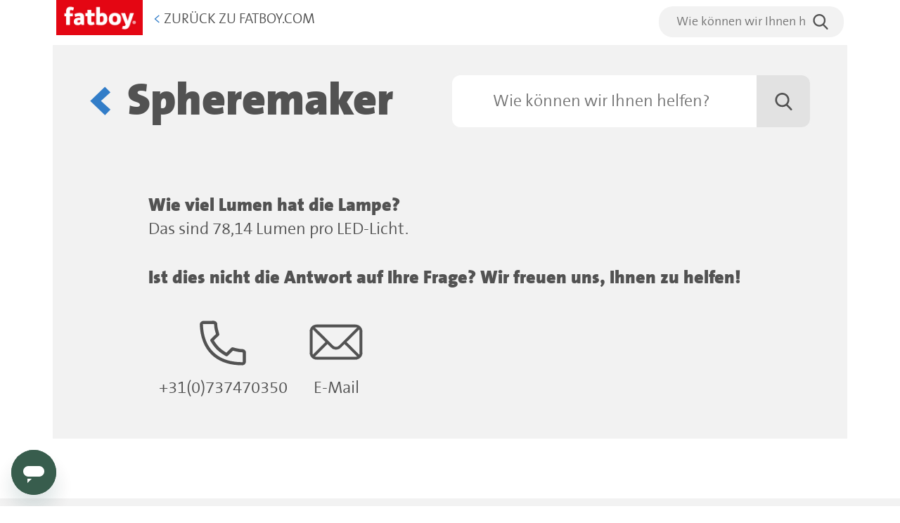

--- FILE ---
content_type: text/html; charset=utf-8
request_url: https://service.fatboy.com/hc/de/articles/360009333173-Wie-viel-Lumen-hat-die-Lampe
body_size: 8828
content:
<!DOCTYPE html>
<html dir="ltr" lang="de">
<head>
  <meta charset="utf-8" />
  <!-- v26880 -->


  <title>Wie viel Lumen hat die Lampe? &ndash; Fatboy</title>

  <meta name="csrf-param" content="authenticity_token">
<meta name="csrf-token" content="hc:meta:server:MmJ61Z4PeCRRgqfc-5Pn5Y2kDuMbKoKSdET-U9FzOLbpqT_2CUxjZ7s55dv5rFFdyckBy4072m4ZM12I2V-3FA">

  <meta name="description" content="Das sind 78,14 Lumen pro LED-Licht." /><meta property="og:image" content="https://service.fatboy.com/hc/theming_assets/01HZM5K7EBJZ42ZBW341XE9436" />
<meta property="og:type" content="website" />
<meta property="og:site_name" content="Fatboy" />
<meta property="og:title" content="Wie viel Lumen hat die Lampe?" />
<meta property="og:description" content="Das sind 78,14 Lumen pro LED-Licht." />
<meta property="og:url" content="https://service.fatboy.com/hc/de/articles/360009333173-Wie-viel-Lumen-hat-die-Lampe" />
<link rel="canonical" href="https://service.fatboy.com/hc/de/articles/360009333173-Wie-viel-Lumen-hat-die-Lampe">
<link rel="alternate" hreflang="de" href="https://service.fatboy.com/hc/de/articles/360009333173-Wie-viel-Lumen-hat-die-Lampe">
<link rel="alternate" hreflang="en-us" href="https://service.fatboy.com/hc/en-us/articles/360009333173-How-many-lumen-does-it-have">
<link rel="alternate" hreflang="fr-fr" href="https://service.fatboy.com/hc/fr-fr/articles/360009333173-%C3%80-combien-s-%C3%A9l%C3%A8ve-le-nombre-de-lumens">
<link rel="alternate" hreflang="nl" href="https://service.fatboy.com/hc/nl/articles/360009333173-Wat-is-het-aantal-Lumen">
<link rel="alternate" hreflang="x-default" href="https://service.fatboy.com/hc/en-us/articles/360009333173-How-many-lumen-does-it-have">

  <link rel="stylesheet" href="//static.zdassets.com/hc/assets/application-f34d73e002337ab267a13449ad9d7955.css" media="all" id="stylesheet" />
    <!-- Entypo pictograms by Daniel Bruce — www.entypo.com -->
    <link rel="stylesheet" href="//static.zdassets.com/hc/assets/theming_v1_support-e05586b61178dcde2a13a3d323525a18.css" media="all" />
  <link rel="stylesheet" type="text/css" href="/hc/theming_assets/1049045/807645/style.css?digest=24867317944082">

  <link rel="icon" type="image/x-icon" href="/hc/theming_assets/01HZM5K7KMYNJSW5ERC7XBM6J1">

    <script src="//static.zdassets.com/hc/assets/jquery-ed472032c65bb4295993684c673d706a.js"></script>
    

  <meta charset="utf-8">
<meta http-equiv="x-ua-compatible" content="ie=edge">
<meta property="og:site_name" content="Fatboy" />
<meta name="viewport" content="width=device-width, initial-scale=1">

<meta name="google-site-verification" content="FkyQ0V6QeHPX_LkxgqDG9iY2X8TpmK7hVhN3QDMioxA" />

<script src=""></script>
<script src=""></script>

<script>
  var locale = 'de';
  zE('messenger:set', 'locale', 'de');
</script>
<script src="https://ticketform.support/fatboy/guide.js"></script>
<!-- Google Tag Manager -->

<script>(function(w,d,s,l,i){w[l]=w[l]||[];w[l].push({'gtm.start':
new Date().getTime(),event:'gtm.js'});var f=d.getElementsByTagName(s)[0],
j=d.createElement(s),dl=l!='dataLayer'?'&l='+l:'';j.async=true;j.src=
'https://www.googletagmanager.com/gtm.js?id='+i+dl;f.parentNode.insertBefore(j,f);
})(window,document,'script','dataLayer','GTM-W7XMV8Z');</script>
<!-- End Google Tag Manager -->

<script type="application/ld+json">
  {
    "@context" : "https://schema.org",
    "@type" : "WebSite",
    "name" : "Fatboy",
    "url" : "https://service.fatboy.com",
    "potentialAction": {
    	"@type": "SearchAction",
    	"target": {
    		"@type": "EntryPoint",
    		"urlTemplate": "https://service.fatboy.com/hc/search?utf8=%E2%9C%93&query=service{search_term_string}"
    	},
    "query-input": "required name=search_term_string"
    }
  }
</script>
  <script type="text/javascript" src="/hc/theming_assets/1049045/807645/script.js?digest=24867317944082"></script>
</head>
<body class="">
  
  
  

  <!-- Google Tag Manager (noscript) -->
<noscript><iframe src=https://www.googletagmanager.com/ns.html?id=GTM-W7XMV8Z
height="0" width="0" style="display:none;visibility:hidden"></iframe></noscript>
<!-- End Google Tag Manager (noscript) -->
<header class="header">
    
    <div class="container-fluid">
        <div class="row">
            <div class="col-xs-3 user-nav d-none">
                <a href="#" class="menu-trigger">
                    <span class="bar"></span>
                    <span class="bar"></span>
                    <span class="bar"></span> 
                    <div class="menu-text">Menu</div>
                </a>
            </div>
            <div class="col-xs-7">
                <div class="logo"><a title="Home" href="/hc/de"><img src="/hc/theming_assets/01HZM5J8NGJXW2B7Q40JBBX2KJ" alt="fatboy" height="50"></a></div>

                <ul class="header-right-block header-back-button">
                
                <li>
                	<a href="https://www.fatboy.com/de-de/" class="back-link"><span class="blue-text">&lt;</span> Zurück zu Fatboy.com</a>
                </li>
              </ul>
            </div>
            <div class="col-xs-5 text-right">
              <ul class="header-right-block">
                <li>
                    <div class="search-box-label d-none">
                        <p>Type hier je vraag:</p>
                    </div>
                    <section class="search-box">
                        <form role="search" class="input-group-search search search-full" data-search="" data-instant="true" autocomplete="off" action="/hc/de/search" accept-charset="UTF-8" method="get"><input type="hidden" name="utf8" value="&#x2713;" autocomplete="off" /><input type="search" name="query" id="query" placeholder="search" autocomplete="off" aria-label="search" />
<input type="submit" name="commit" value="Suche" /></form>
                    </section>
                </li>
              </ul>
              
          </div>
        </div>
    </div>
</header>

<section class="section-nav">
    <nav class="site-nav">
        <div class="row big_menu-wrapper">
            <div class="col-lg-6 col-xs-12">
                <ul class="big-list" id="big-menu">
                </ul>
            </div>
            <div class="col-lg-6 col-xs-12">
                <ul class="small-list">
                    <li><a href="/hc/de/requests/new"><!-- react-text: 227 --> <!-- /react-text --><!-- react-text: 228 -->Stell deine Frage<!-- /react-text --></a></li>
                    <li><a href="https://www.fatboy.com/de-de/"><!-- react-text: 231 --> <!-- /react-text --><!-- react-text: 232 -->Zurück zu Fatboy.com<!-- /react-text --></a></li>
                    <li class="social-icons"><a class="facebook" href="https://www.facebook.com/fatboy/" target="_blank"><img src="/hc/theming_assets/01HZM5JE7D7G274C44PKP8FQF6"></a><a class="instragram" href="https://www.instagram.com/fatboy_original/" target="_blank"><img src="/hc/theming_assets/01HZM5JGS930FC06PEQN6F493H"></a></li>
                </ul>
            </div>
        </div>
    </nav>
</section>


  <main role="main">
    <div class="container-fluid">
    <section class="page-content">
        <div class="row gutter-null">
            <div class="col-md-6 gutter-null title clearfix">
                <ol class="breadcrumbs">
  
    <li title="Fatboy">
      
        <a href="/hc/de">Fatboy</a>
      
    </li>
  
    <li title="Produktinfo">
      
        <a href="/hc/de/categories/115000641945-Produktinfo">Produktinfo</a>
      
    </li>
  
    <li title="Out of Collection">
      
        <a href="/hc/de/sections/22296154147602-Out-of-Collection">Out of Collection</a>
      
    </li>
  
    <li title="Spheremaker">
      
        <a href="/hc/de/sections/115001147745-Spheremaker">Spheremaker</a>
      
    </li>
  
</ol>

            </div>
            <div class="col-md-6 gutter-null">
                <form role="search" class="input-group-search search search-full" data-search="" data-instant="true" autocomplete="off" action="/hc/de/search" accept-charset="UTF-8" method="get"><input type="hidden" name="utf8" value="&#x2713;" autocomplete="off" /><input type="search" name="query" id="query" placeholder="Suchen" autocomplete="off" aria-label="Suchen" />
<input type="submit" name="commit" value="Suche" /></form>
            </div>
        </div>
        <div class="row gutter-null">
            <div class="col-md-10 col-md-offset-1 gutter-null">
                <header class="article-header clearfix">
                    <h1>Wie viel Lumen hat die Lampe?</h1>
                </header>
                <div class="article-body markdown">
                    <p>Das sind 78,14 Lumen pro LED-Licht.</p>
                </div>
                <aside class="direct-help">
                    <h3>Ist dies nicht die Antwort auf Ihre Frage? Wir freuen uns, Ihnen zu helfen!</h3>
                    <div class="col-md-9 col-xs-12">
                        <div class="row">
                            <div class="col-xs-4 direct-help-col" id="article-phone-number" style="display: none;">
                                <a href="tel:+49211387895"><img src="/hc/theming_assets/01HZM5J881HC8QZ1KXY786BCPF" height="77">+31(0)737470350</a>
                            </div>
                            <div class="col-xs-4 direct-help-col">
                                <a href="/hc/de/requests/new"><img src="/hc/theming_assets/01HZM5JDBPZYKZPW7BE70RMJP0" height="77">E-Mail</a>
                            </div>
                            
                        </div>
                    </div>
                </aside>
            </div>
        </div>
    </section>
</div>

<script>
  var show_phone_number = 49211387895;
  $( document ).ready(function() {
  	if(show_phone_number != 0){
  		$("#article-phone-number").show();
  	}
  });
</script>
  </main>

  <nav class="site-nav--language">

    <div class="row big_menu-wrapper">
        <div class="wrap"><h3 class="lang-nav-title">Wähle deine Sprache</h3>
            <div class="col-xs-12">

                <ul class="big-list">
                  	<li><a href="/hc/change_language/de?return_to=%2Fhc%2Fde%2Farticles%2F360009333173-Wie-viel-Lumen-hat-die-Lampe" dir="ltr" rel="nofollow" role="menuitem">Deutsch</a></li>
                    
                    <li>
                        <a href="/hc/change_language/en-us?return_to=%2Fhc%2Fen-us%2Farticles%2F360009333173-How-many-lumen-does-it-have" dir="ltr" rel="nofollow" role="menuitem">
                            English (US)
                        </a>
                    </li>
                    
                    <li>
                        <a href="/hc/change_language/fr-fr?return_to=%2Fhc%2Ffr-fr%2Farticles%2F360009333173-%25C3%2580-combien-s-%25C3%25A9l%25C3%25A8ve-le-nombre-de-lumens" dir="ltr" rel="nofollow" role="menuitem">
                            Français (France)
                        </a>
                    </li>
                    
                    <li>
                        <a href="/hc/change_language/nl?return_to=%2Fhc%2Fnl%2Farticles%2F360009333173-Wat-is-het-aantal-Lumen" dir="ltr" rel="nofollow" role="menuitem">
                            Nederlands
                        </a>
                    </li>
                    
                </ul>
            </div>
        </div>
    </div>
</nav>

<footer>
<div class="container-fluid">
    <div class="footer-inner">
        <div class="row">
            <div class="col-md-2 col-md-25">
                <h5>Service</h5>
                <ul class="footer-link-list"><li><a href="https://service.fatboy.com/hc/de/articles/115004863689-Ordering-from-Fatboy-com" target="_blank" rel="noopener noreferrer">Order</a></li><li><a href="https://service.fatboy.com/hc/de/articles/115001999593-Payment-methods-per-country" target="_blank" rel="noopener noreferrer">Payment</a></li><li><a href="https://service.fatboy.com/hc/de/articles/115003632169-Shipping-costs" target="_blank" rel="noopener noreferrer">Shipping and delivery</a></li><li><a href="https://service.fatboy.com/hc/de/sections/115001126345-Returns" target="_blank" rel="noopener noreferrer">Returns</a></li><li><a href="https://service.fatboy.com/hc/de/sections/115001126365-Warranty" target="_blank" rel="noopener noreferrer">Warranty</a></li><li><a href="https://service.fatboy.com/hc/de" target="_blank" rel="noopener noreferrer">Need help?</a></li><li><a href="https://service.fatboy.com/hc/de/categories/115000641945-Product-information" target="_blank" rel="noopener noreferrer">Product FAQ</a></li></ul>
            </div>

            <div class="col-md-2 col-md-25">
                <h5>Dealers & Press</h5>
                <ul class="footer-link-list"><li><a href="https://service.fatboy.com/hc/de/articles/115001986594-How-do-I-become-a-Fatboy-retailer-" target="_blank" rel="noopener noreferrer">Become a dealer?</a></li><li><a href="https://business.fatboy.com" target="_blank" rel="noopener noreferrer">Dealers &amp; Press platform</a></li><li><a href="https://www.fatboy.com/de-de/projects" target="_self" rel="noopener noreferrer">Contract market</a></li></ul>
            </div>

            <div class="col-md-2 col-md-25">
                <h5>Fatboy</h5>
                <ul class="footer-link-list"><li><a href="https://www.fatboy.com/de-de/store-locator" target="_self" rel="noopener noreferrer">Storelocator</a></li><li><a href="https://jobs.fatboy.com/" target="_blank" rel="noopener noreferrer">Jobs</a></li><li><a href="https://www.fatboy.com/de-de/aboutfatboy" target="_self" rel="noopener noreferrer">About us</a></li><li><a href="https://www.fatboy.com/de-de/sustainable" target="_self" rel="noopener noreferrer">Sustainable</a></li></ul>
            </div>

            <div class="col-md-2 col-md-25">
                <h5>Contact</h5>
                <ul>
                    <li><a href="https://service.fatboy.com/hc/de/requests/new" target="_blank" rel="noopener noreferrer">Contact</a></li>
                </ul>
            </div>

            <div class="col-md-2 col-md-25">
                <ul class="social-icon">
                    <li>
                        <a class="social-platform" href="https://www.instagram.com/fatboy_original/" target="_blank" rel="noopener noreferrer"><svg width="50" height="50" viewBox="0 0 50 50" fill="none" xmlns="http://www.w3.org/2000/svg"><path d="M25 0C20.0555 0 15.222 1.46622 11.1108 4.21326C6.99953 6.96029 3.79521 10.8648 1.90302 15.4329C0.0108321 20.0011 -0.484251 25.0277 0.480379 29.8773C1.44501 34.7268 3.82603 39.1814 7.32234 42.6777C10.8187 46.174 15.2732 48.555 20.1228 49.5196C24.9723 50.4843 29.9989 49.9892 34.5671 48.097C39.1352 46.2048 43.0397 43.0005 45.7868 38.8893C48.5338 34.778 50 29.9445 50 25C50 18.3696 47.3661 12.0107 42.6777 7.32233C37.9893 2.63392 31.6304 0 25 0ZM15.84 40.22C14.2336 40.2174 12.6938 39.578 11.5579 38.4421C10.422 37.3062 9.78265 35.7664 9.78001 34.16V16.6C9.78001 14.9919 10.4182 13.4495 11.5543 12.3114C12.6905 11.1733 14.2319 10.5326 15.84 10.53H33.4C35.0099 10.53 36.5538 11.1695 37.6922 12.3079C38.8305 13.4462 39.47 14.9901 39.47 16.6V34.16C39.4674 35.7681 38.8267 37.3095 37.6886 38.4457C36.5506 39.5819 35.0081 40.22 33.4 40.22H15.84Z" fill="#555555"></path><path d="M34.09 12.45H16.23C13.83 12.45 11.7 14.24 11.7 16.4V33.58C11.741 34.7273 12.2104 35.8175 13.0157 36.6357C13.8209 37.454 14.9035 37.9407 16.05 38L33.81 38.12C36.21 38.12 37.55 35.73 37.55 33.57V16.4C37.55 14.24 36.49 12.45 34.09 12.45V12.45ZM33.61 17.76C33.3248 17.76 33.046 17.6753 32.809 17.5166C32.5719 17.3579 32.3874 17.1324 32.2787 16.8687C32.17 16.605 32.1421 16.315 32.1985 16.0354C32.2548 15.7558 32.393 15.4992 32.5954 15.2982C32.7978 15.0973 33.0553 14.9609 33.3353 14.9065C33.6153 14.852 33.9051 14.882 34.168 14.9925C34.431 15.103 34.6552 15.2892 34.8122 15.5273C34.9692 15.7654 35.052 16.0448 35.05 16.33C35.05 16.5186 35.0127 16.7054 34.9402 16.8796C34.8677 17.0537 34.7615 17.2118 34.6276 17.3447C34.4938 17.4776 34.335 17.5828 34.1603 17.654C33.9857 17.7253 33.7986 17.7613 33.61 17.76ZM24.4 35.09C22.5994 35.092 20.8386 34.5597 19.3406 33.5606C17.8425 32.5614 16.6746 31.1403 15.9846 29.4771C15.2946 27.8138 15.1136 25.9833 15.4644 24.2171C15.8152 22.451 16.6821 20.8286 17.9553 19.5553C19.2286 18.2821 20.851 17.4152 22.6171 17.0644C24.3833 16.7136 26.2138 16.8946 27.8771 17.5846C29.5403 18.2746 30.9614 19.4425 31.9606 20.9406C32.9597 22.4386 33.492 24.1994 33.49 26C33.4847 28.4092 32.5253 30.7182 30.8218 32.4218C29.1182 34.1253 26.8092 35.0847 24.4 35.09" fill="#555555"></path><path d="M24.4 19.11C23.0373 19.11 21.7052 19.5141 20.5721 20.2712C19.4391 21.0282 18.556 22.1043 18.0345 23.3633C17.513 24.6223 17.3766 26.0076 17.6424 27.3442C17.9083 28.6807 18.5645 29.9084 19.528 30.872C20.4916 31.8355 21.7193 32.4917 23.0558 32.7576C24.3924 33.0234 25.7777 32.887 27.0367 32.3655C28.2957 31.844 29.3718 30.9609 30.1288 29.8279C30.8859 28.6948 31.29 27.3627 31.29 26C31.2874 24.1735 30.5606 22.4225 29.2691 21.1309C27.9775 19.8394 26.2265 19.1126 24.4 19.11" fill="#555555"></path></svg></a>
                    </li>
                    <li>
                        <a class="social-platform" href="https://www.facebook.com/fatboy/" target="_blank" rel="noopener noreferrer"><svg width="50" height="50" viewBox="0 0 50 50" fill="none" xmlns="http://www.w3.org/2000/svg"><path d="M31.37 25H27V39.81H21.05V25H18.05V19.08H21V16.4C21 13.98 22.15 10.2 27.23 10.2H31.81V15.27H28.51C28.3256 15.2594 28.141 15.2898 27.9698 15.359C27.7985 15.4282 27.6446 15.5346 27.5194 15.6703C27.3941 15.8061 27.3005 15.968 27.2452 16.1443C27.19 16.3206 27.1746 16.507 27.2 16.69V19.06H31.91L31.37 25ZM25 0C20.0555 0 15.222 1.46622 11.1108 4.21326C6.99953 6.96029 3.79521 10.8648 1.90302 15.4329C0.0108321 20.0011 -0.484251 25.0277 0.480379 29.8773C1.44501 34.7268 3.82603 39.1814 7.32234 42.6777C10.8187 46.174 15.2732 48.555 20.1228 49.5196C24.9723 50.4843 29.9989 49.9892 34.5671 48.097C39.1352 46.2048 43.0397 43.0005 45.7868 38.8893C48.5338 34.778 50 29.9445 50 25C50 18.3696 47.3661 12.0107 42.6777 7.32233C37.9893 2.63392 31.6304 0 25 0Z" fill="#555555"></path></svg></a>
                    </li>
                    <li>
                        <a class="social-platform" href="https://www.youtube.com/fatboytheoriginal" target="_blank" rel="noopener noreferrer"><svg width="50" height="50" viewBox="0 0 50 50" fill="none" xmlns="http://www.w3.org/2000/svg"><path d="M30.12 24.32L21.71 19.74C21.646 19.7053 21.574 19.6879 21.5012 19.6894C21.4285 19.6909 21.3573 19.7114 21.2948 19.7487C21.2323 19.786 21.1805 19.8389 21.1446 19.9023C21.1087 19.9656 21.0899 20.0372 21.09 20.11V29.23C21.0899 29.3028 21.1087 29.3744 21.1446 29.4378C21.1805 29.5011 21.2323 29.554 21.2948 29.5913C21.3573 29.6287 21.4285 29.6491 21.5012 29.6506C21.574 29.6521 21.646 29.6347 21.71 29.6L30.12 25.06C30.1869 25.0241 30.2428 24.9707 30.2817 24.9056C30.3207 24.8404 30.3413 24.7659 30.3413 24.69C30.3413 24.6141 30.3207 24.5396 30.2817 24.4745C30.2428 24.4093 30.1869 24.3559 30.12 24.32" fill="#555555"></path><path d="M37.58 27C37.58 28.9122 36.8204 30.7461 35.4683 32.0982C34.1161 33.4504 32.2822 34.21 30.37 34.21H19.63C18.6832 34.21 17.7456 34.0235 16.8709 33.6612C15.9961 33.2988 15.2013 32.7678 14.5318 32.0982C13.8623 31.4287 13.3312 30.6339 12.9688 29.7591C12.6065 28.8844 12.42 27.9468 12.42 27V23C12.42 21.0878 13.1796 19.2539 14.5318 17.9018C15.8839 16.5496 17.7178 15.79 19.63 15.79H30.37C32.2822 15.79 34.1161 16.5496 35.4683 17.9018C36.8204 19.2539 37.58 21.0878 37.58 23V27ZM25 0C20.0555 0 15.222 1.46622 11.1108 4.21326C6.99953 6.96029 3.79521 10.8648 1.90302 15.4329C0.0108321 20.0011 -0.484251 25.0277 0.480379 29.8773C1.44501 34.7268 3.82603 39.1814 7.32234 42.6777C10.8187 46.174 15.2732 48.555 20.1228 49.5196C24.9723 50.4843 29.9989 49.9892 34.5671 48.097C39.1352 46.2048 43.0397 43.0005 45.7868 38.8893C48.5338 34.778 50 29.9445 50 25C50 18.3696 47.3661 12.0107 42.6777 7.32233C37.9893 2.63392 31.6304 0 25 0Z" fill="#555555"></path></svg></a>
                    </li>
                    <li>
                        <a class="social-platform" href="https://www.pinterest.com/fatboyoriginal/" target="_blank" rel="noopener noreferrer"><svg width="50" height="50" viewBox="0 0 50 50" fill="none" xmlns="http://www.w3.org/2000/svg"><path d="M36 26.16C35.5698 27.3983 34.8961 28.538 34.0184 29.5118C33.1408 30.4856 32.0771 31.2738 30.89 31.83C29.6638 32.3551 28.3313 32.5846 27 32.5C26.2422 32.4723 25.5013 32.2681 24.8364 31.9035C24.1714 31.5389 23.6008 31.0241 23.17 30.4C23.06 30.83 22.95 31.27 22.83 31.7C22.4858 33.3507 22.0041 34.9696 21.39 36.54C20.8931 37.5921 20.3006 38.5963 19.62 39.54C19.47 39.74 18.75 41 18.41 40.68C18.27 40.55 18.28 40.17 18.26 40C18.26 39.58 18.16 39.16 18.13 38.74C18.0267 37.5173 18.0535 36.2871 18.21 35.07C18.41 33.7 18.83 32.33 19.15 30.99C19.54 29.42 19.92 27.86 20.3 26.3C20.4 25.86 20.55 25.42 20.62 24.97C20.6304 24.6524 20.5759 24.3359 20.46 24.04C20.23 23.2812 20.1121 22.4929 20.11 21.7C20.1605 20.6216 20.5686 19.5907 21.27 18.77C22.56 17.36 25.18 17.31 25.75 19.43C25.9142 20.6424 25.7448 21.8767 25.26 23C25.04 23.71 24.8 24.42 24.59 25.13C24.3578 25.7349 24.2228 26.3728 24.19 27.02C24.26 29.26 26.84 30.02 28.62 29.22C30.62 28.36 31.62 26.22 32.16 24.22C32.72 22.1 32.97 19.57 31.98 17.54C29.98 13.46 24.06 13.13 20.55 15.23C19.4292 15.9005 18.4895 16.8353 17.8132 17.9527C17.1368 19.07 16.7443 20.336 16.67 21.64C16.6046 22.5233 16.7168 23.4108 17 24.25C17.2883 24.7849 17.6229 25.2936 18 25.77C18.23 26.17 18 26.67 17.88 27.08C17.76 27.49 17.74 28.15 17.26 28.28C16.78 28.41 16.13 27.94 15.77 27.69C14.8716 27.0419 14.1776 26.1501 13.77 25.12C13.3181 23.9198 13.1161 22.6399 13.1763 21.3589C13.2365 20.0778 13.5576 18.8226 14.12 17.67C16.21 13.31 20.8 11.19 25.46 11.12C27.3994 11.0964 29.3206 11.4957 31.09 12.29C33.4052 13.3678 35.2296 15.2778 36.2 17.64C37.1597 20.4117 37.0887 23.4364 36 26.16V26.16ZM25 0C20.0555 0 15.222 1.46622 11.1108 4.21326C6.99953 6.96029 3.79521 10.8648 1.90302 15.4329C0.0108321 20.0011 -0.484251 25.0277 0.480379 29.8773C1.44501 34.7268 3.82603 39.1814 7.32234 42.6777C10.8187 46.174 15.2732 48.555 20.1228 49.5196C24.9723 50.4843 29.9989 49.9892 34.5671 48.097C39.1352 46.2048 43.0397 43.0005 45.7868 38.8893C48.5338 34.778 50 29.9445 50 25C50 18.3696 47.3661 12.0107 42.6777 7.32233C37.9893 2.63392 31.6304 0 25 0Z" fill="#555555"></path></svg></a>
                    </li>
                </ul>

                <div class="newsletter-block">
                    <h5>Newsletter</h5>
                    <a href="https://e.fatboy.com/3/4/1513/102/jL4gytMj1FygEkiwwRyNlmZFVEkNLE4c9VFN2lhVQIs5u6yKswGuEQayT7dV4hGq" class="btn btn-site btn-newsletter">Inschrijven <span>></span></a>
                </div>
            </div>
        </div>
    </div>
</div>


</footer>
<div class="bottom-footer">
    <div class="container-fluid">
        <div class="info__container">
    <div class="inner inner--large">
        <div class="row align-items-center">
            <div class="col-md-3">
                <a href="#" class="lang-switch"> <span>Deutsch</span></a>
            </div>

            <div class="col-md-6">
                <div class="legal__container"><div class="copyright">Copyright © 2023 Fatboy the original B.V. All rights reserved.</div>

                <a href="/intellectual-property-notice" target="_blank">Intellectual Property</a><a href="https://service.fatboy.com/hc/en-us/articles/115004062509-Privacy-statements-" target="_blank">Privacy- and cookiestatement </a><a href="https://service.fatboy.com/hc/en-us/articles/115003632589-General-Terms-and-Conditions" target="_blank">Terms &amp; Conditions</a></div>
            </div>

            <div class="col-md-3">
                <div class="payment__container"><img src="/hc/theming_assets/01HZM5J352B1V7TBJ43KQXF8H7" alt="visa"><img src="/hc/theming_assets/01HZM5J7CVN66RCRGHX414TGN1" alt="mastercard"><img src="/hc/theming_assets/01HZM5JCSWM1R3JNRV887AY2BJ" alt="paypal"><img src="/hc/theming_assets/01HZM5J4B5E2S2ZMDM081HFFT1" alt="amex"></div></div><div class="back-to-top__button"><svg class="icon" xmlns="http://www.w3.org/2000/svg" id="Laag_1" data-name="Laag 1" viewBox="0 0 100 100"><path fill="#555" d="M28.54,65.54l3.92,3.23L50,50.38,67.77,68.77l3.69-3.3L49.92,43.77ZM25,36.13H75v-4.9H25Z"></path></svg></div>
            </div>
        </div>
        
    </div>
    </div>
</div>

<script>
$(document).ready(function(){
  $('input#query').attr("placeholder", "Wie können wir Ihnen helfen?");
  $('.back-to-top__button').on('click',function(e){
      e.preventDefault();
    $('html, body').animate({scrollTop:0}, '300');
  });
});
</script>


  <!-- / -->

  
  <script src="//static.zdassets.com/hc/assets/de.26c03fa196e348d73fe2.js"></script>
  

  <script type="text/javascript">
  /*

    Greetings sourcecode lurker!

    This is for internal Zendesk and legacy usage,
    we don't support or guarantee any of these values
    so please don't build stuff on top of them.

  */

  HelpCenter = {};
  HelpCenter.account = {"subdomain":"fatboy","environment":"production","name":"Fatboy"};
  HelpCenter.user = {"identifier":"da39a3ee5e6b4b0d3255bfef95601890afd80709","email":null,"name":"","role":"anonymous","avatar_url":"https://assets.zendesk.com/hc/assets/default_avatar.png","is_admin":false,"organizations":[],"groups":[]};
  HelpCenter.internal = {"asset_url":"//static.zdassets.com/hc/assets/","web_widget_asset_composer_url":"https://static.zdassets.com/ekr/snippet.js","current_session":{"locale":"de","csrf_token":"hc:hcobject:server:nk5JjmimzD2JSeRKIR7LNuGv6l7kE8T5uks79TKIGeVFhQyt_-XXfmPypk0jIX2OpcLldnICnAXXPJguOqSWRw","shared_csrf_token":null},"usage_tracking":{"event":"article_viewed","data":"[base64]","url":"https://service.fatboy.com/hc/activity"},"current_record_id":"360009333173","current_record_url":"/hc/de/articles/360009333173-Wie-viel-Lumen-hat-die-Lampe","current_record_title":"Wie viel Lumen hat die Lampe?","current_text_direction":"ltr","current_brand_id":807645,"current_brand_name":"Fatboy","current_brand_url":"https://fatboy.zendesk.com","current_brand_active":true,"current_path":"/hc/de/articles/360009333173-Wie-viel-Lumen-hat-die-Lampe","show_autocomplete_breadcrumbs":true,"user_info_changing_enabled":false,"has_user_profiles_enabled":false,"has_end_user_attachments":true,"user_aliases_enabled":false,"has_anonymous_kb_voting":true,"has_multi_language_help_center":true,"show_at_mentions":false,"embeddables_config":{"embeddables_web_widget":true,"embeddables_help_center_auth_enabled":false,"embeddables_connect_ipms":false},"answer_bot_subdomain":"static","gather_plan_state":"subscribed","has_article_verification":true,"has_gather":true,"has_ckeditor":false,"has_community_enabled":false,"has_community_badges":true,"has_community_post_content_tagging":false,"has_gather_content_tags":true,"has_guide_content_tags":true,"has_user_segments":true,"has_answer_bot_web_form_enabled":true,"has_garden_modals":false,"theming_cookie_key":"hc-da39a3ee5e6b4b0d3255bfef95601890afd80709-2-preview","is_preview":false,"has_search_settings_in_plan":true,"theming_api_version":1,"theming_settings":{"color_1":"#0072ef","color_2":"#ffffff","color_3":"#333333","color_4":"#0072ef","color_5":"#ffffff","font_1":"-apple-system, BlinkMacSystemFont, 'Segoe UI', Helvetica, Arial, sans-serif","font_2":"-apple-system, BlinkMacSystemFont, 'Segoe UI', Helvetica, Arial, sans-serif","logo":"/hc/theming_assets/01HZM5K7EBJZ42ZBW341XE9436","favicon":"/hc/theming_assets/01HZM5K7KMYNJSW5ERC7XBM6J1","homepage_background_image":"/hc/theming_assets/01HZM5K7SQ216J065Z94B0AXMX","community_background_image":"/hc/theming_assets/01HZM5K7ZPSNE5XNXG19S4G0Z8","community_image":"/hc/theming_assets/01HZM5K85D8YN9T3TCFYCE06JX"},"has_pci_credit_card_custom_field":true,"help_center_restricted":false,"is_assuming_someone_else":false,"flash_messages":[],"user_photo_editing_enabled":true,"user_preferred_locale":"en-us","base_locale":"de","login_url":"https://fatboy.zendesk.com/access?brand_id=807645\u0026return_to=https%3A%2F%2Fservice.fatboy.com%2Fhc%2Fde%2Farticles%2F360009333173-Wie-viel-Lumen-hat-die-Lampe","has_alternate_templates":true,"has_custom_statuses_enabled":false,"has_hc_generative_answers_setting_enabled":true,"has_generative_search_with_zgpt_enabled":false,"has_suggested_initial_questions_enabled":false,"has_guide_service_catalog":true,"has_service_catalog_search_poc":false,"has_service_catalog_itam":false,"has_csat_reverse_2_scale_in_mobile":false,"has_knowledge_navigation":false,"has_unified_navigation":false,"has_unified_navigation_eap_access":true,"has_csat_bet365_branding":false,"version":"v26880","dev_mode":false};
</script>

  
  <script src="//static.zdassets.com/hc/assets/moment-3b62525bdab669b7b17d1a9d8b5d46b4.js"></script>
  <script src="//static.zdassets.com/hc/assets/hc_enduser-9d4172d9b2efbb6d87e4b5da3258eefa.js"></script>
  
  
</body>
</html>

--- FILE ---
content_type: text/css; charset=utf-8
request_url: https://service.fatboy.com/hc/theming_assets/1049045/807645/style.css?digest=24867317944082
body_size: 11584
content:
/*!
 * Bootstrap v3.3.7 (http://getbootstrap.com)
 * Copyright 2011-2017 Twitter, Inc.
 * Licensed under MIT (https://github.com/twbs/bootstrap/blob/master/LICENSE)
 */

/*!
 * Generated using the Bootstrap Customizer (http://getbootstrap.com/customize/?id=45ff70e1f31641169e4f3bd75935975a)
 * Config saved to config.json and https://gist.github.com/45ff70e1f31641169e4f3bd75935975a
 *//*!
 * Bootstrap v3.3.7 (http://getbootstrap.com)
 * Copyright 2011-2016 Twitter, Inc.
 * Licensed under MIT (https://github.com/twbs/bootstrap/blob/master/LICENSE)
 *//*! normalize.css v3.0.3 | MIT License | github.com/necolas/normalize.css */
 html {
	font-family: sans-serif;
	-ms-text-size-adjust: 100%;
	-webkit-text-size-adjust: 100%
}
body {
	margin: 0
}
article, aside, details, figcaption, figure, footer, header, hgroup, main, menu, nav, section, summary {
	display: block
}
audio, canvas, progress, video {
	display: inline-block;
	vertical-align: baseline
}
audio:not([controls]) {
	display: none;
	height: 0
}
[hidden], template {
	display: none
}
a {
	background-color: transparent
}
a:active, a:hover {
	outline: 0
}
abbr[title] {
	border-bottom: 1px dotted
}
b, strong {
	font-weight: bold
}
dfn {
	font-style: italic
}
h1 {
	font-size: 2em;
	margin: 0.67em 0
}
mark {
	background: #ff0;
	color: #000
}
small {
	font-size: 80%
}
sub, sup {
	font-size: 75%;
	line-height: 0;
	position: relative;
	vertical-align: baseline
}
sup {
	top: -0.5em
}
sub {
	bottom: -0.25em
}
img {
	border: 0
}
svg:not(:root) {
	overflow: hidden
}
figure {
	margin: 1em 40px
}
hr {
	-webkit-box-sizing: content-box;
	-moz-box-sizing: content-box;
	box-sizing: content-box;
	height: 0
}
pre {
	overflow: auto
}
code, kbd, pre, samp {
	font-family: monospace, monospace;
	font-size: 1em
}
button, input, optgroup, select, textarea {
	color: inherit;
	font: inherit;
	margin: 0
}
button {
	overflow: visible
}
button, select {
	text-transform: none
}
button, html input[type="button"], input[type="reset"], input[type="submit"] {
	-webkit-appearance: button;
	cursor: pointer
}
button[disabled], html input[disabled] {
	cursor: default
}
button::-moz-focus-inner, input::-moz-focus-inner {
border:0;
padding:0
}
input {
	line-height: normal
}
input[type="checkbox"], input[type="radio"] {
	-webkit-box-sizing: border-box;
	-moz-box-sizing: border-box;
	box-sizing: border-box;
	padding: 0
}
input[type="number"]::-webkit-inner-spin-button, input[type="number"]::-webkit-outer-spin-button {
height:auto
}
input[type="search"] {
	-webkit-appearance: textfield;
	-webkit-box-sizing: content-box;
	-moz-box-sizing: content-box;
	box-sizing: content-box
}
input[type="search"]::-webkit-search-cancel-button, input[type="search"]::-webkit-search-decoration {
-webkit-appearance:none
}
.input-group-search{
  position:relative;
}
.input-group-search [type="submit"]{
  position:absolute;
  background-color:#e2e2e2;
  font-size:0;
  color:transparent;
  padding:0;
  min-width:0;
  width:76px;
  top:3px;
  right:3px;
  bottom:3px;
  height:auto;
  border-radius: 0 12px 12px 0;
  background-image:url("/hc/theming_assets/01HZM5J7H52WKZGCJRCP1CGNK0");
  background-size: 25px 25px;
  background-position: center center;
  background-repeat: no-repeat;
}
.input-group-search [type="submit"]:hover{
  background-color:#E30613;
  background-image: url("/hc/theming_assets/01HZM5JAFYNGVX5H7ER4B4SAC4");
}
.input-group-search input[type="search"]{
  padding-right: 90px;
}
fieldset {
	border: 1px solid #c0c0c0;
	margin: 0 2px;
	padding: 0.35em 0.625em 0.75em
}
legend {
	border: 0;
	padding: 0
}
textarea {
	overflow: auto
}
optgroup {
	font-weight: bold
}
table {
	border-collapse: collapse;
	border-spacing: 0
}
td, th {
	padding: 0
}/*! Source: https://github.com/h5bp/html5-boilerplate/blob/master/src/css/main.css */

@media print {
*, *:before, *:after {
	background: transparent !important;
	color: #000 !important;
	-webkit-box-shadow: none !important;
	box-shadow: none !important;
	text-shadow: none !important
}
a, a:visited {
	text-decoration: underline
}
a[href]:after {
	content: " (" attr(href) ")"
}
abbr[title]:after {
	content: " (" attr(title) ")"
}
a[href^="#"]:after, a[href^="javascript:"]:after {
	content: ""
}
pre, blockquote {
	border: 1px solid #999;
	page-break-inside: avoid
}
thead {
	display: table-header-group
}
tr, img {
	page-break-inside: avoid
}
img {
	max-width: 100% !important
}
p, h2, h3 {
	orphans: 3;
	widows: 3
}
h2, h3 {
	page-break-after: avoid
}
.navbar {
	display: none
}
.btn>.caret, .dropup>.btn>.caret {
	border-top-color: #000 !important
}
.label {
	border: 1px solid #000
}
.table {
	border-collapse: collapse !important
}
.table td, .table th {
	background-color: #fff !important
}
.table-bordered th, .table-bordered td {
	border: 1px solid #ddd !important
}
}
* {
	-webkit-box-sizing: border-box;
	-moz-box-sizing: border-box;
	box-sizing: border-box
}
*:before, *:after {
	-webkit-box-sizing: border-box;
	-moz-box-sizing: border-box;
	box-sizing: border-box
}
html {
	font-size: 10px;
	-webkit-tap-highlight-color: rgba(0,0,0,0)
}
body {
	font-family: "Helvetica Neue", Helvetica, Arial, sans-serif;
	font-size: 14px;
	line-height: 1.42857143;
	color: #333;
	background-color: #fff
}
input, button, select, textarea {
	font-family: inherit;
	font-size: inherit;
	line-height: inherit
}
a {
	color: #337ab7;
	text-decoration: none
}
a:hover, a:focus {
	color: #23527c;
	text-decoration: underline
}
a:focus {
	outline: 5px auto -webkit-focus-ring-color;
	outline-offset: -2px
}
figure {
	margin: 0
}
img {
	vertical-align: middle
}
.img-responsive {
	display: block;
	max-width: 100%;
	height: auto
}
.img-rounded {
	border-radius: 6px
}
.img-thumbnail {
	padding: 4px;
	line-height: 1.42857143;
	background-color: #fff;
	border: 1px solid #ddd;
	border-radius: 4px;
	-webkit-transition: all .2s ease-in-out;
	-o-transition: all .2s ease-in-out;
	transition: all .2s ease-in-out;
	display: inline-block;
	max-width: 100%;
	height: auto
}
.img-circle {
	border-radius: 50%
}
hr {
	margin-top: 20px;
	margin-bottom: 20px;
	border: 0;
	border-top: 1px solid #eee
}
.sr-only {
	position: absolute;
	width: 1px;
	height: 1px;
	margin: -1px;
	padding: 0;
	overflow: hidden;
	clip: rect(0, 0, 0, 0);
	border: 0
}
.sr-only-focusable:active, .sr-only-focusable:focus {
	position: static;
	width: auto;
	height: auto;
	margin: 0;
	overflow: visible;
	clip: auto
}
[role="button"] {
	cursor: pointer
}
.container {
	margin-right: auto;
	margin-left: auto;
	padding-left: 15px;
	padding-right: 15px
}

@media (min-width:768px) {
.container {
	width: 750px
}
}

@media (min-width:992px) {
.container {
	width: 970px
}
}

@media (min-width:1200px) {
.container {
	width: 1170px
}
}
.container-fluid {
	margin-right: auto;
	margin-left: auto;
	padding-left: 15px;
	padding-right: 15px
}
.row {
	margin-left: -15px;
	margin-right: -15px
}
.col-xs-1, .col-sm-1, .col-md-1, .col-lg-1, .col-xs-2, .col-sm-2, .col-md-2, .col-lg-2, .col-xs-3, .col-sm-3, .col-md-3, .col-lg-3, .col-xs-4, .col-sm-4, .col-md-4, .col-lg-4, .col-xs-5, .col-sm-5, .col-md-5, .col-lg-5, .col-xs-6, .col-sm-6, .col-md-6, .col-lg-6, .col-xs-7, .col-sm-7, .col-md-7, .col-lg-7, .col-xs-8, .col-sm-8, .col-md-8, .col-lg-8, .col-xs-9, .col-sm-9, .col-md-9, .col-lg-9, .col-xs-10, .col-sm-10, .col-md-10, .col-lg-10, .col-xs-11, .col-sm-11, .col-md-11, .col-lg-11, .col-xs-12, .col-sm-12, .col-md-12, .col-lg-12 {
	position: relative;
	min-height: 1px;
	padding-left: 15px;
	padding-right: 15px
}
.col-xs-1, .col-xs-2, .col-xs-3, .col-xs-4, .col-xs-5, .col-xs-6, .col-xs-7, .col-xs-8, .col-xs-9, .col-xs-10, .col-xs-11, .col-xs-12 {
	float: left
}
.col-xs-12 {
	width: 100%
}
.col-xs-11 {
	width: 91.66666667%
}
.col-xs-10 {
	width: 83.33333333%
}
.col-xs-9 {
	width: 75%
}
.col-xs-8 {
	width: 66.66666667%
}
.col-xs-7 {
	width: 58.33333333%
}
.col-xs-6 {
	width: 50%
}
.col-xs-5 {
	width: 41.66666667%
}
.col-xs-4 {
	width: 33.33333333%
}
.col-xs-3 {
	width: 25%
}
.col-xs-2 {
	width: 16.66666667%
}
.col-xs-1 {
	width: 8.33333333%
}
.col-xs-pull-12 {
	right: 100%
}
.col-xs-pull-11 {
	right: 91.66666667%
}
.col-xs-pull-10 {
	right: 83.33333333%
}
.col-xs-pull-9 {
	right: 75%
}
.col-xs-pull-8 {
	right: 66.66666667%
}
.col-xs-pull-7 {
	right: 58.33333333%
}
.col-xs-pull-6 {
	right: 50%
}
.col-xs-pull-5 {
	right: 41.66666667%
}
.col-xs-pull-4 {
	right: 33.33333333%
}
.col-xs-pull-3 {
	right: 25%
}
.col-xs-pull-2 {
	right: 16.66666667%
}
.col-xs-pull-1 {
	right: 8.33333333%
}
.col-xs-pull-0 {
	right: auto
}
.col-xs-push-12 {
	left: 100%
}
.col-xs-push-11 {
	left: 91.66666667%
}
.col-xs-push-10 {
	left: 83.33333333%
}
.col-xs-push-9 {
	left: 75%
}
.col-xs-push-8 {
	left: 66.66666667%
}
.col-xs-push-7 {
	left: 58.33333333%
}
.col-xs-push-6 {
	left: 50%
}
.col-xs-push-5 {
	left: 41.66666667%
}
.col-xs-push-4 {
	left: 33.33333333%
}
.col-xs-push-3 {
	left: 25%
}
.col-xs-push-2 {
	left: 16.66666667%
}
.col-xs-push-1 {
	left: 8.33333333%
}
.col-xs-push-0 {
	left: auto
}
.col-xs-offset-12 {
	margin-left: 100%
}
.col-xs-offset-11 {
	margin-left: 91.66666667%
}
.col-xs-offset-10 {
	margin-left: 83.33333333%
}
.col-xs-offset-9 {
	margin-left: 75%
}
.col-xs-offset-8 {
	margin-left: 66.66666667%
}
.col-xs-offset-7 {
	margin-left: 58.33333333%
}
.col-xs-offset-6 {
	margin-left: 50%
}
.col-xs-offset-5 {
	margin-left: 41.66666667%
}
.col-xs-offset-4 {
	margin-left: 33.33333333%
}
.col-xs-offset-3 {
	margin-left: 25%
}
.col-xs-offset-2 {
	margin-left: 16.66666667%
}
.col-xs-offset-1 {
	margin-left: 8.33333333%
}
.col-xs-offset-0 {
	margin-left: 0
}

@media (min-width:768px) {
.col-sm-1, .col-sm-2, .col-sm-3, .col-sm-4, .col-sm-5, .col-sm-6, .col-sm-7, .col-sm-8, .col-sm-9, .col-sm-10, .col-sm-11, .col-sm-12 {
	float: left
}
.col-sm-12 {
	width: 100%
}
.col-sm-11 {
	width: 91.66666667%
}
.col-sm-10 {
	width: 83.33333333%
}
.col-sm-9 {
	width: 75%
}
.col-sm-8 {
	width: 66.66666667%
}
.col-sm-7 {
	width: 58.33333333%
}
.col-sm-6 {
	width: 50%
}
.col-sm-5 {
	width: 41.66666667%
}
.col-sm-4 {
	width: 33.33333333%
}
.col-sm-3 {
	width: 25%
}
.col-sm-2 {
	width: 16.66666667%
}
.col-sm-1 {
	width: 8.33333333%
}
.col-sm-pull-12 {
	right: 100%
}
.col-sm-pull-11 {
	right: 91.66666667%
}
.col-sm-pull-10 {
	right: 83.33333333%
}
.col-sm-pull-9 {
	right: 75%
}
.col-sm-pull-8 {
	right: 66.66666667%
}
.col-sm-pull-7 {
	right: 58.33333333%
}
.col-sm-pull-6 {
	right: 50%
}
.col-sm-pull-5 {
	right: 41.66666667%
}
.col-sm-pull-4 {
	right: 33.33333333%
}
.col-sm-pull-3 {
	right: 25%
}
.col-sm-pull-2 {
	right: 16.66666667%
}
.col-sm-pull-1 {
	right: 8.33333333%
}
.col-sm-pull-0 {
	right: auto
}
.col-sm-push-12 {
	left: 100%
}
.col-sm-push-11 {
	left: 91.66666667%
}
.col-sm-push-10 {
	left: 83.33333333%
}
.col-sm-push-9 {
	left: 75%
}
.col-sm-push-8 {
	left: 66.66666667%
}
.col-sm-push-7 {
	left: 58.33333333%
}
.col-sm-push-6 {
	left: 50%
}
.col-sm-push-5 {
	left: 41.66666667%
}
.col-sm-push-4 {
	left: 33.33333333%
}
.col-sm-push-3 {
	left: 25%
}
.col-sm-push-2 {
	left: 16.66666667%
}
.col-sm-push-1 {
	left: 8.33333333%
}
.col-sm-push-0 {
	left: auto
}
.col-sm-offset-12 {
	margin-left: 100%
}
.col-sm-offset-11 {
	margin-left: 91.66666667%
}
.col-sm-offset-10 {
	margin-left: 83.33333333%
}
.col-sm-offset-9 {
	margin-left: 75%
}
.col-sm-offset-8 {
	margin-left: 66.66666667%
}
.col-sm-offset-7 {
	margin-left: 58.33333333%
}
.col-sm-offset-6 {
	margin-left: 50%
}
.col-sm-offset-5 {
	margin-left: 41.66666667%
}
.col-sm-offset-4 {
	margin-left: 33.33333333%
}
.col-sm-offset-3 {
	margin-left: 25%
}
.col-sm-offset-2 {
	margin-left: 16.66666667%
}
.col-sm-offset-1 {
	margin-left: 8.33333333%
}
.col-sm-offset-0 {
	margin-left: 0
}
}

@media (min-width:992px) {
.col-md-1, .col-md-2, .col-md-3, .col-md-4, .col-md-5, .col-md-6, .col-md-7, .col-md-8, .col-md-9, .col-md-10, .col-md-11, .col-md-12 {
	float: left
}
.col-md-12 {
	width: 100%
}
.col-md-11 {
	width: 91.66666667%
}
.col-md-10 {
	width: 83.33333333%
}
.col-md-9 {
	width: 75%
}
.col-md-8 {
	width: 66.66666667%
}
.col-md-7 {
	width: 58.33333333%
}
.col-md-6 {
	width: 50%
}
.col-md-5 {
	width: 41.66666667%
}
.col-md-4 {
	width: 33.33333333%
}
.col-md-3 {
	width: 25%
}
.col-md-2 {
	width: 16.66666667%
}
.col-md-1 {
	width: 8.33333333%
}
.col-md-pull-12 {
	right: 100%
}
.col-md-pull-11 {
	right: 91.66666667%
}
.col-md-pull-10 {
	right: 83.33333333%
}
.col-md-pull-9 {
	right: 75%
}
.col-md-pull-8 {
	right: 66.66666667%
}
.col-md-pull-7 {
	right: 58.33333333%
}
.col-md-pull-6 {
	right: 50%
}
.col-md-pull-5 {
	right: 41.66666667%
}
.col-md-pull-4 {
	right: 33.33333333%
}
.col-md-pull-3 {
	right: 25%
}
.col-md-pull-2 {
	right: 16.66666667%
}
.col-md-pull-1 {
	right: 8.33333333%
}
.col-md-pull-0 {
	right: auto
}
.col-md-push-12 {
	left: 100%
}
.col-md-push-11 {
	left: 91.66666667%
}
.col-md-push-10 {
	left: 83.33333333%
}
.col-md-push-9 {
	left: 75%
}
.col-md-push-8 {
	left: 66.66666667%
}
.col-md-push-7 {
	left: 58.33333333%
}
.col-md-push-6 {
	left: 50%
}
.col-md-push-5 {
	left: 41.66666667%
}
.col-md-push-4 {
	left: 33.33333333%
}
.col-md-push-3 {
	left: 25%
}
.col-md-push-2 {
	left: 16.66666667%
}
.col-md-push-1 {
	left: 8.33333333%
}
.col-md-push-0 {
	left: auto
}
.col-md-offset-12 {
	margin-left: 100%
}
.col-md-offset-11 {
	margin-left: 91.66666667%
}
.col-md-offset-10 {
	margin-left: 83.33333333%
}
.col-md-offset-9 {
	margin-left: 75%
}
.col-md-offset-8 {
	margin-left: 66.66666667%
}
.col-md-offset-7 {
	margin-left: 58.33333333%
}
.col-md-offset-6 {
	margin-left: 50%
}
.col-md-offset-5 {
	margin-left: 41.66666667%
}
.col-md-offset-4 {
	margin-left: 33.33333333%
}
.col-md-offset-3 {
	margin-left: 25%
}
.col-md-offset-2 {
	margin-left: 16.66666667%
}
.col-md-offset-1 {
	margin-left: 8.33333333%
}
.col-md-offset-0 {
	margin-left: 0
}
}

@media (min-width:1200px) {
.col-lg-1, .col-lg-2, .col-lg-3, .col-lg-4, .col-lg-5, .col-lg-6, .col-lg-7, .col-lg-8, .col-lg-9, .col-lg-10, .col-lg-11, .col-lg-12 {
	float: left
}
.col-lg-12 {
	width: 100%
}
.col-lg-11 {
	width: 91.66666667%
}
.col-lg-10 {
	width: 83.33333333%
}
.col-lg-9 {
	width: 75%
}
.col-lg-8 {
	width: 66.66666667%
}
.col-lg-7 {
	width: 58.33333333%
}
.col-lg-6 {
	width: 50%
}
.col-lg-5 {
	width: 41.66666667%
}
.col-lg-4 {
	width: 33.33333333%
}
.col-lg-3 {
	width: 25%
}
.col-lg-2 {
	width: 16.66666667%
}
.col-lg-1 {
	width: 8.33333333%
}
.col-lg-pull-12 {
	right: 100%
}
.col-lg-pull-11 {
	right: 91.66666667%
}
.col-lg-pull-10 {
	right: 83.33333333%
}
.col-lg-pull-9 {
	right: 75%
}
.col-lg-pull-8 {
	right: 66.66666667%
}
.col-lg-pull-7 {
	right: 58.33333333%
}
.col-lg-pull-6 {
	right: 50%
}
.col-lg-pull-5 {
	right: 41.66666667%
}
.col-lg-pull-4 {
	right: 33.33333333%
}
.col-lg-pull-3 {
	right: 25%
}
.col-lg-pull-2 {
	right: 16.66666667%
}
.col-lg-pull-1 {
	right: 8.33333333%
}
.col-lg-pull-0 {
	right: auto
}
.col-lg-push-12 {
	left: 100%
}
.col-lg-push-11 {
	left: 91.66666667%
}
.col-lg-push-10 {
	left: 83.33333333%
}
.col-lg-push-9 {
	left: 75%
}
.col-lg-push-8 {
	left: 66.66666667%
}
.col-lg-push-7 {
	left: 58.33333333%
}
.col-lg-push-6 {
	left: 50%
}
.col-lg-push-5 {
	left: 41.66666667%
}
.col-lg-push-4 {
	left: 33.33333333%
}
.col-lg-push-3 {
	left: 25%
}
.col-lg-push-2 {
	left: 16.66666667%
}
.col-lg-push-1 {
	left: 8.33333333%
}
.col-lg-push-0 {
	left: auto
}
.col-lg-offset-12 {
	margin-left: 100%
}
.col-lg-offset-11 {
	margin-left: 91.66666667%
}
.col-lg-offset-10 {
	margin-left: 83.33333333%
}
.col-lg-offset-9 {
	margin-left: 75%
}
.col-lg-offset-8 {
	margin-left: 66.66666667%
}
.col-lg-offset-7 {
	margin-left: 58.33333333%
}
.col-lg-offset-6 {
	margin-left: 50%
}
.col-lg-offset-5 {
	margin-left: 41.66666667%
}
.col-lg-offset-4 {
	margin-left: 33.33333333%
}
.col-lg-offset-3 {
	margin-left: 25%
}
.col-lg-offset-2 {
	margin-left: 16.66666667%
}
.col-lg-offset-1 {
	margin-left: 8.33333333%
}
.col-lg-offset-0 {
	margin-left: 0
}
}
.clearfix:before, .clearfix:after, .container:before, .container:after, .container-fluid:before, .container-fluid:after, .row:before, .row:after {
	content: " ";
	display: table
}
.clearfix:after, .container:after, .container-fluid:after, .row:after {
	clear: both
}
.center-block {
	display: block;
	margin-left: auto;
	margin-right: auto
}
.pull-right {
	float: right !important
}
.pull-left {
	float: left !important
}
.hide {
	display: none !important
}
.show {
	display: block !important
}
.invisible {
	visibility: hidden
}
.text-hide {
	font: 0/0 a;
	color: transparent;
	text-shadow: none;
	background-color: transparent;
	border: 0
}
.hidden {
	display: none !important
}
.affix {
	position: fixed
}
@-ms-viewport {
width:device-width
}
.visible-xs, .visible-sm, .visible-md, .visible-lg {
	display: none !important
}
.visible-xs-block, .visible-xs-inline, .visible-xs-inline-block, .visible-sm-block, .visible-sm-inline, .visible-sm-inline-block, .visible-md-block, .visible-md-inline, .visible-md-inline-block, .visible-lg-block, .visible-lg-inline, .visible-lg-inline-block {
	display: none !important
}

@media (max-width:767px) {
.visible-xs {
	display: block !important
}
table.visible-xs {
	display: table !important
}
tr.visible-xs {
	display: table-row !important
}
th.visible-xs, td.visible-xs {
	display: table-cell !important
}
}

@media (max-width:767px) {
.visible-xs-block {
	display: block !important
}
}

@media (max-width:767px) {
.visible-xs-inline {
	display: inline !important
}
}

@media (max-width:767px) {
.visible-xs-inline-block {
	display: inline-block !important
}
}

@media (min-width:768px) and (max-width:991px) {
.visible-sm {
	display: block !important
}
table.visible-sm {
	display: table !important
}
tr.visible-sm {
	display: table-row !important
}
th.visible-sm, td.visible-sm {
	display: table-cell !important
}
}

@media (min-width:768px) and (max-width:991px) {
.visible-sm-block {
	display: block !important
}
}

@media (min-width:768px) and (max-width:991px) {
.visible-sm-inline {
	display: inline !important
}
}

@media (min-width:768px) and (max-width:991px) {
.visible-sm-inline-block {
	display: inline-block !important
}
}

@media (min-width:992px) and (max-width:1199px) {
.visible-md {
	display: block !important
}
table.visible-md {
	display: table !important
}
tr.visible-md {
	display: table-row !important
}
th.visible-md, td.visible-md {
	display: table-cell !important
}
}

@media (min-width:992px) and (max-width:1199px) {
.visible-md-block {
	display: block !important
}
}

@media (min-width:992px) and (max-width:1199px) {
.visible-md-inline {
	display: inline !important
}
}

@media (min-width:992px) and (max-width:1199px) {
.visible-md-inline-block {
	display: inline-block !important
}
}

@media (min-width:1200px) {
.visible-lg {
	display: block !important
}
table.visible-lg {
	display: table !important
}
tr.visible-lg {
	display: table-row !important
}
th.visible-lg, td.visible-lg {
	display: table-cell !important
}
}

@media (min-width:1200px) {
.visible-lg-block {
	display: block !important
}
}

@media (min-width:1200px) {
.visible-lg-inline {
	display: inline !important
}
}

@media (min-width:1200px) {
.visible-lg-inline-block {
	display: inline-block !important
}
}

@media (max-width:767px) {
.hidden-xs {
	display: none !important
}
}

@media (min-width:768px) and (max-width:991px) {
.hidden-sm {
	display: none !important
}
}

@media (min-width:992px) and (max-width:1199px) {
.hidden-md {
	display: none !important
}
}

@media (min-width:1200px) {
.hidden-lg {
	display: none !important
}
}
.visible-print {
	display: none !important
}

@media print {
.visible-print {
	display: block !important
}
table.visible-print {
	display: table !important
}
tr.visible-print {
	display: table-row !important
}
th.visible-print, td.visible-print {
	display: table-cell !important
}
}
.visible-print-block {
	display: none !important
}

@media print {
.visible-print-block {
	display: block !important
}
}
.visible-print-inline {
	display: none !important
}

@media print {
.visible-print-inline {
	display: inline !important
}
}
.visible-print-inline-block {
	display: none !important
}

@media print {
.visible-print-inline-block {
	display: inline-block !important
}
}

@media print {
.hidden-print {
	display: none !important
}
}
@font-face {
	font-family: 'thesans';
	src: url("/hc/theming_assets/01HZM5J8SFFM567898F51A2FMK");
	src: url('//p3.zdassets.com/hc/theme_assets/1049045/200198129/thesans-b9black-webfont.eot?#iefix') format('embedded-opentype'),  url("/hc/theming_assets/01HZM5J9PDVZPM9TFV5MDSGVS4") format('woff2'),  url("/hc/theming_assets/01HZM5J8HJGWPZ6REKGSZ77MVV") format('woff'),  url('//p3.zdassets.com/hc/theme_assets/1049045/200198129/thesans-b9black-webfont.svg#thesans_b9_blackregular') format('svg');
	font-weight: 700;
	font-style: normal;
}
@font-face {
	font-family: 'thesansb2';
	src: url("/hc/theming_assets/01HZM5JC7HFHK4FA16X3HGAM80");
	font-weight: 700;
	font-style: normal;
}

@font-face {
	font-family: 'thesans';
	src: url("/hc/theming_assets/01HZM5JGXCA2ZDY9BZ0P194BZ8");
	src: url('//p3.zdassets.com/hc/theme_assets/1049045/200198129/thesans-b4semilight-webfont.eot?#iefix') format('embedded-opentype'),  url("/hc/theming_assets/01HZM5J7ZRM98AB8ZP5918FYRV") format('woff2'),  url("/hc/theming_assets/01HZM5J7ZRM98AB8ZP5918FYRV") format('woff'),  url('//p3.zdassets.com/hc/theme_assets/1049045/200198129/thesans-b4semilight-webfont.svg#thesans_b4_semilightregular') format('svg');
	font-weight: 400;
	font-style: normal;
}
@font-face {
	font-family: 'thesansb2';
	src: url("/hc/theming_assets/01HZM5J78CF4AXHK8SGTBAZBW9");
	font-weight: 400;
	font-style: normal;
}

a:focus {
	text-decoration: none;
}
body {
	
	font-family: 'thesans', sans-serif;
	font-weight: 400;
	color: #525252;
	font-size:20px;
}
img {
    image-rendering: -moz-crisp-edges;
    image-rendering: -o-crisp-edges;
    image-rendering: -webkit-optimize-contrast;
    image-rendering: crisp-edges;
    -ms-interpolation-mode: nearest-neighbor;
}
h1 {
	font-size: 75px;
	font-weight: 700;
	line-height: 1;
	margin: 0;
}
.gutter-null[class*="col-"] {
	padding-left: 0;
	padding-right: 0;
}
.gutter-null.container-fluid {
	padding-left: 0;
	padding-right: 0;
}
.gutter-null.row {
	margin-left: 0;
	margin-right: 0;
}
header.header {
	position: relative;
	height: 64px;
	padding-left: 65px;
	padding-right: 65px;
}
main {
	padding-left: 65px;
	padding-right: 65px;
}
.logo {
	float: left;
}
.logo img {
	position: relative;
	transition: 200ms all ease;
	-moz-transition: 200ms all ease;
	-webkit-transition: 200ms all ease;
}
header .d-none {
	display: none !important;
}

.bar {
	width:34px;
	height: 4px;
	background-color: #525252;
	display: block;
	margin: 7px auto 7px;
	border-radius: 8px;
	transition:300ms all ease;
	-moz-transition:300ms all ease;
	-webkit-transition:300ms all ease;
}
.nav-visible .bar:nth-child(1){
	transform:translateY(11px) rotate(45deg);
}
.nav-visible .bar:nth-child(2){
	opacity:0;
}
.nav-visible .bar:nth-child(3){
	transform:translateY(-11px) rotate(-45deg);
}
.menu-trigger {
	display: inline-block;
	width: 34px;
	padding-top: 19px;
}
.text-left {
	text-align: left;
}
.text-right {
	text-align: right;
}
.text-cener {
	text-align: center;
}
.back-link {
	font-size: 20px;
	color: #525252;
	text-decoration: none;
	display: inline-block;
	text-transform: uppercase;
}
.blue-text {
	color: #327dc8;
}
.back-link:hover {
	text-decoration: none;
	color: #000;
}
.banner-search-form {
	position: absolute;
	top: calc(50% - 80px / 2);
	left: 0;
	right: 0;
}
.banner-search {
	position: relative;
	height: calc(100vh - 145px);
	min-height:148px;
}
.banner-search-form input, .search input {
	width: 100%;
	height: 80px;
	border-radius: 15px;
	border: 3px solid #f2f2f2;
	padding: 10px;
	text-align: center;
	font-size: 24px;
	box-sizing: border-box;
	transition: 200ms all ease;
	-moz-transition: 200ms all ease;
	-webkit-transition: 200ms all ease;
}
.banner-search-form input:focus, .search input:focus {
	outline: none;
	border-color: #E30513;
}
.banner-image {
	position: absolute;
	top: 0;
	left: 15px;
	right: 15px;
	bottom: 0;
	background-size: cover;
	background-position: center right;
}
.category-thumb {
	display: block;
	height: 252px;
	text-align: center;
	font-size: 24px;
	color: #525252;
	padding: 50px 20px 0;
}
.category-thumb:hover {
	text-decoration: none;
	color: #000;
}
.category-thumb figure {
	margin-bottom: 25px;
}
.category-thumb figcaption {
	line-height: 1;
}
.category-thumb img {
	width:135px;
	max-width: 100%;
	height: auto;
	transition: 300ms all ease;
	-moz-transition: 300ms all ease;
	-webkit-transition: 300ms all ease;
}
.category-thumb:hover figure img {
	transform: scale(1.1, 1.1);
}
.category-thumb-col {
	border-left: 1px solid #F2F2F2;
	border-right: 1px solid #F2F2F2;
}
/*.category-thumb-col:first-child {
	border-left: none;
}
.category-thumb-col:last-child {
	border-right: none;
}*/
.angle {
	color: #E30513;
	width: 0px;
	display: inline-block;
	overflow: hidden;
	vertical-align: bottom;
	opacity: 0;
	transition: 300ms all ease;
	-moz-transition: 300ms all ease;
	-webkit-transition: 300ms all ease;
	text-indent: -20px;
}
.category-thumb:hover .angle {
	text-indent: 0;
	width: 20px;
	opacity: 1;
}
.page-content {
	background-color: #F2F2F2;
	padding: 75px 145px 30px;
	min-height: calc(100vh - 160px);
}
.title h1 {
	line-height: 108px;
}
.title .subtitle+h1, .title .subtitle{
	line-height:1;
}
.article-list {
	font-size: 24px;
	margin: 58px 0 35px;
	padding-left: 0.9em;
}
.article-list li {
	color: #327DC8;
	line-height: 1.2;
	margin-bottom: 1.2em;
}
.article-list a {
	color: #525252;
}
.article-list a:hover {
	text-decoration: none;
	color: #327DC8;
}
.pagination {
	font-size: 24px;
	margin-bottom:2em;
}
.pagination ul {
	list-style: none;
	margin: 0;
	padding: 0;
}
.pagination li {
	display: none;
}
.pagination li.pagination-prev, .pagination li.pagination-next {
	display: inline-block;
}
.pagination li+li {
	margin-left: 40px;
}
.pagination li a {
	color: #327dc8;
}
.pagination li a:hover {
	text-decoration: none;
}
li.pagination-first, li.pagination-last {
	display: none;
}
li.pagination-prev a, li.pagination-next a {
	line-height: 0;
	font-size: 0;
}
.pagination li.pagination-prev {
	margin-left: 0;
}
li.pagination-prev a:after {
	content: ' prev';
	font-size: 24px;
	color: #525252;
}
li.pagination-prev a:before {
	content: '<';
	font-size: 24px;
	color: #327dc8;
}
li.pagination-next a:before {
	content: 'next ';
	color: #525252;
	font-size: 24px;
}
li.pagination-next a:after {
	content: '>';
	font-size: 24px;
	color: #327dc8;
}
.title .breadcrumbs{
	margin:0;
	padding:0;
}
.title .breadcrumbs li{
	display:none;
}
.title .breadcrumbs li:last-child{
	display:block;
}
.title .breadcrumbs li:last-child a{
	line-height: 80px;
	font-size:75px;
	color:#525252;
	font-weight:700;
	display:inline-block;
	vertical-align:top;
}
.title .breadcrumbs li a:hover{
	text-decoration:none;
	color: #327dc8;
}
.title .breadcrumbs li:last-child a:before{
	content:'<';
	margin-right:20px;
	color: #327dc8;
}
.article-header h1{
	font-size:26px;
	margin:0;
	line-height:1.4;
	font-weight:700;
	
}
.article-header{
	margin-top:90px;
}
.article-body{
	line-height:1.4;
	font-size:24px;
}
.article-body p{
	margin:0 0 1.4em;
}
.article-body img {
  max-width: 100%;
}
.direct-help-col{
	font-size:24px;
}
.direct-help h3{
	font-size:26px;
	line-height:1.4;
	margin:0 0 1.4em;
}
.direct-help-col a{
	display:inline-block;
	text-align:center;
	color:#525252;
}
.direct-help-col a:hover{
	text-decoration:none;
}
.direct-help-col a img{
	
	display:block;
	margin:0 auto 10px;
}
.site-nav, .site-nav--language{
 	background-color:#525252;
 	padding:75px 145px;
 	text-align:right;
 	position:absolute;
 
 	z-index:2;
 	left:-9999px;
 	right:9999px;
 }
.nav-visible .site-nav, .nav-visible--language .site-nav--language{
 	left:80px;
 	top:85px;
 	right:80px;
 	bottom:20px;
 	overflow:auto;
  position: fixed;
 }
.site-nav ul, .site-nav--language ul{
 	list-style:none;
 	margin:0;
 	padding:0;
 }
.big_menu-wrapper {
    min-height: 100%;
    display: flex;
    display: -ms-flexbox;
    align-items: center;
	width:100%;
}
.site-nav--language .big_menu-wrapper {
	text-align:center;
	 -webkit-justify-content: center;
    -ms-flex-pack: center;
    justify-content: center;
}
.site-nav ul li, .site-nav--language ul li{
 	margin-bottom:15px;
 }
.site-nav ul li a,.site-nav--language ul li a{
 	color:#FFF;
 }
.site-nav ul li a:hover, .site-nav--language ul li a:hover{
 	text-decoration:none;
 	color:#E30613;
 }
.lang-nav-title{
	color: #ffffff;
  display: block;
  width: 100%;
	font-size:70px;
	margin:0;
	text-align:center;
}
ul.big-list, ul.small-list {
    padding: 40px;
}
 ul.small-list {
	 text-align:left;
 }
ul.big-list li a {
	text-transform: uppercase;
	font-weight:700;
    font-size: 48px;
}
ul.small-list li a {
    font-size: 30px;
}
ul.small-list li.social-icons {
    display: block;
    text-align: left;
    margin-top: 50px;
}
ul.small-list li.social-icons a img {
    height: 50px;
    width: 50px;
    margin-right: 10px;
}
.footer{
	height:80px;
}
.lang-switch{
	font-size:16px;
	color:#525252;
	margin-top:25px;
	display:inline-block;
}
.lang-switch:hover{
	text-decoration:none;
}
.lang-switch img{
	vertical-align:top;
}
.lang-switch span{
	line-height:30px;
	vertical-align:top;
}
.category-page{
	padding:0;
	background-color:transparent;
}
.category-large-image{
	min-height: calc(100vh - 160px);
	background-size:cover;
	background-position:50% 50%;
}

.category-page .category-thumb-col {
	border-bottom: 2px solid #F2F2F2;
}

@media (min-width:768px) {
    .category-page .category-thumb-col:nth-child(4n) {
      border-right: none;
    }
    .category-page .category-thumb-col:nth-child(4n+1) {
      border-left: none;
    }
    
}
@media (max-height:1000px) {
	.category-page .category-thumb {
		padding-top:5vh;
		height: calc((100vh - 160px) / 3);
	}
	.category-page .category-thumb img{
		height:10vh;
		width:auto;
	}
	.category-page .category-thumb figure{
		margin-bottom:2vh;
	}
}

@media (max-width:1700px) {
.page-content {
	padding: 40px 50px;
}
.category-page{
	padding:0;
}
.title h1 , .title .breadcrumbs li:last-child a{
	font-size: 65px;
}
.article-list, .pagination, li.pagination-prev a:before, li.pagination-prev a:after, li.pagination-next a:before, li.pagination-next a:after {
	font-size: 26px;
}
}

@media (max-width:1199px) {
body {
		font-size:16px;
		padding-top:34px;
}
header.header {
	padding-left: 19px;
	padding-right: 19px;
}
main, footer {
    padding-left: 19px;
    padding-right: 19px;
}
.banner-search {
    position: relative;
    height: calc(100vh - 142px);
    min-height: 148px;
}
.footer{
	position:fixed;
	background-color:#FFF;
	left:19px;
	right:19px;
	top:0;
	height:34px;
}
.lang-switch{
	margin-top: 6px;
}
.lang-switch img{
	height:20px;
	width:auto;
}
.lang-switch span{
	margin-left:5px;
	line-height:18px;
}
header.header{
	z-index:99;
	background-color:#FFF;
}

.page-content {
	min-height: calc(100vh - 84px);
}
.category-large-image{
	min-height: calc(100vh - 84px);
}
.category-thumb {
	font-size: 21px;
}
header.header {
	height: 68px;
}
.back-link {
	padding-top: 9px;
}
.logo {
	top: 50px;
}
.site-nav, .site-nav--language {
     padding: 20px;
}


.article-header {
    margin-top: 40px;
}
.menu-trigger {
	padding-top: 6px;
}
.logo:hover img {
	left: -20px;
}
.category-thumb-list {
	padding-bottom: 34px;
}
.category-thumb-col {
	border-bottom: 2px solid #F2F2F2;
}
/*.category-thumb-col:nth-child(2n) {
	border-right: none;
}
.category-thumb-col:nth-child(2n+1) {
	border-left: none;
}
.category-thumb-col:nth-last-child(2), .category-thumb-col:nth-last-child(1) {
	border-bottom: none;
}*/

.nav-visible .site-nav, .nav-visible--language .site-nav--language {
    left: 34px;
    top: 34px;
    right: 34px;
	bottom:50px;
}
.title .subtitle+h1, .title .subtitle {
    line-height: 1.1;
}
.title{
	line-height:1.1;
	margin-bottom:20px;
}
.title h1{
	line-height:1.1;
}

}

@media (max-height:1000px) and (max-width:1199px) {
	.category-page .category-thumb {
		padding-top: 8vh;
		height: calc((100vh - 84px) / 3);
	}
	.category-page .category-thumb img{
	}
	.category-page .category-thumb figure{
	}
}
@media (max-width:991px){
	.category-large-image{
		min-height: 40vh;
	}
}
@media (max-width:767px) {
	
	body {
		padding-left: 10px;
		padding-right: 10px;
	}
	.logo img {
		height: 35px;
	}

.footer, header.header{

}
  
.banner-search-form{
	left:15px;
	right:15px;
	top:calc(50% - 20px);
}
.category-thumb, .category-page .category-thumb {
    height: 200px;
	padding:30px 10px 0;
	font-size:18px;
}
.category-thumb img, .category-page .category-thumb img{
	width:100px;
	height:auto;
}
.category-thumb figure {
    margin-bottom: 25px;
}
.article-header {
    margin-top: 20px;
}
.category-thumb .angle {
    text-indent: 0;
    width: 12px;
    opacity: 1;
}
.cat-row-cont{
  padding-bottom:66px;
}
/*.category-thumb-col {
	border-right: none;
	border-left: none;
}
.category-thumb-col:nth-last-child(2) {
	border-bottom: 4px solid #F2F2F2;
}*/
.page-content {
	padding: 20px;
}
.title h1, .title .breadcrumbs li:last-child a {
	font-size: 35px;
	line-height: 1;
	margin: 10px 0;
}
.title .subtitle+h1{
	 margin: 0 0 10px 0;
}
 .title .subtitle {
   
}
.banner-search-form input, .search input {
	height: 40px;
	font-size: 16px;
	border-width:0px;
	border-radius:4px;
}
.article-list {
	margin: 20px 0 35px;
	padding-left: 12px;
}
.article-list, .pagination, li.pagination-prev a:before, li.pagination-prev a:after, li.pagination-next a:before, li.pagination-next a:after , .direct-help-col{
	font-size: 16px;
}
.pagination li+li {
	margin-left: 20px;
}
.article-header h1, .article-body, .direct-help h3{
	font-size:16px;
}
.direct-help-col{
	padding:0;
}
.direct-help-col a img{
	height:35px;
	width:auto;
}
.direct-help-col a{
	display:block;
}
.back-link{
	font-size:14px;
	padding-top: 0px;
}
.big_menu-wrapper {
    display: block;
	margin:0;
}
.site-nav--language  ul.big-list li:last-child {
    border-bottom: none;
}
.site-nav--language  ul.big-list li:first-child {
    border-top: 1px solid #FFF;
	padding-top:20px;
}
.site-nav--language .big_menu-wrapper{
	display: flex;
    display: -ms-flexbox;
}
.nav-visible .site-nav, .nav-visible--language .site-nav--language {
    left: 25px;
	right:25px;
}
ul.big-list li:last-child {
    padding-bottom: 30px;
    border-bottom: 1px solid white;
    margin-bottom: 0;
}
ul.small-list li {
    display: inline-block;
    margin: 0 5px;
}
 ul.small-list li a {
    font-size: 16px;
}
ul.big-list, ul.small-list, ul.small-list li.social-icons{
    padding: 0;
	text-align:center;
}
l.big-list, ul.small-list{
	padding:20px 0;
}
ul.big-list li a {
    font-size: 35px;
}
.lang-nav-title{
	font-size:22px;
	margin-bottom: 20px;
}
.category-page{
	padding:0;
}
.category-thumb-col:nth-child(2n){
	border-right:none;
}
.category-thumb-col:nth-child(2n+1){
	border-left:none;
}
  .input-group-search [type="submit"] {
    width: 38px;
    top:1px;
    right:1px;
    bottom:1px;
    border-radius: 0 4px 4px 0;
    background-image: url("/hc/theming_assets/01HZM5J7H52WKZGCJRCP1CGNK0");
    background-size: 15px 15px;

}
  .input-group-search input[type="search"]{
    padding-right: 45px;
  }
}


/* Zendesk Styles */

input,
textarea {
  color: #000;
  font-size: 14px;
}

input {
  font-weight: 300;
  max-width: 100%;
  box-sizing: border-box;
  outline: none;
  transition: border .12s ease-in-out;
}

input:focus {
  border: 1px solid #0072ef;
}

select {
  -webkit-appearance: none;
  -moz-appearance: none;
  background: url("/hc/theming_assets/01HZM5J2FPCF2BCPWPD0Z17SBT") no-repeat #fff;
  background-position: right 10px center;
  border: 1px solid #ddd;
  border-radius: 4px;
  padding: 8px 30px 8px 10px;
  outline: none;
  color: #555;
  width: 100%;
}

select:focus {
  border: 1px solid #0072ef;
}

textarea {
  border: 1px solid #ddd;
  border-radius: 2px;
  resize: vertical;
  width: 100%;
  outline: none;
}

textarea:focus {
  border: 1px solid #0072ef;
}

/***** Forms *****/
.form {
  max-width: 650px;
}

.form-field ~ .form-field {
  margin-top: 25px;
}

.form-field label {
  display: block;
  font-size: 13px;
  margin-bottom: 5px;
}

.form-field input {
  border: 1px solid #ddd;
  border-radius: 4px;
  padding: 10px;
  width: 100%;
}

.form-field input:focus {
  border: 1px solid #0072ef;
}

.form-field input[type="text"] {
  border: 1px solid #ddd;
  border-radius: 4px;
}

.form-field input[type="text"]:focus {
  border: 1px solid #0072ef;
}

.form-field .nesty-input {
  border-radius: 4px;
  height: 40px;
  line-height: 40px;
  outline: none;
  vertical-align: middle;
}

.form-field .nesty-input:focus {
  border: 1px solid #0072ef;
  text-decoration: none;
}

.form-field textarea {
  vertical-align: middle;
}

.form-field input[type=checkbox] + label {
  margin: 0 0 0 10px;
}

.form-field.required > label:after {
  content: "*";
  color: #f00;
  margin-left: 2px;
}

.form-field p {
  color: #666;
  font-size: 12px;
  margin: 5px 0;
}

[data-loading="true"] input,
[data-loading="true"] textarea {
  background: transparent url("/hc/theming_assets/01HZM5J2WJKX17XAF821XS30G6") 99% 50% no-repeat;
  background-size: 16px 16px;
}

.form footer {
  margin-top: 40px;
  padding-top: 30px;
}

.form footer a {
  color: #666;
  cursor: pointer;
  margin-right: 15px;
}

.form .post-suggestion-list {
  margin-top: 30px;
}

.form .post-suggestion-list label {
  border-bottom: 1px solid #ddd;
  display: block;
  padding-bottom: 10px;
}

.form .post-suggestion-list li {
  padding: 10px 0;
}
/***** Buttons *****/
.button, [role=button] {
  border: 1px solid #0072ef;
  border-radius: 4px;
  color: #0072ef;
  cursor: pointer;
  display: inline-block;
  font-size: 12px;
  line-height: 2.34;
  margin: 0;
  padding: 0 20px;
  text-align: center;
  transition: background-color .12s ease-in-out, border-color .12s ease-in-out, color .15s ease-in-out;
  user-select: none;
  vertical-align: middle;
  white-space: nowrap;
  width: 100%;
  -webkit-touch-callout: none;
}

@media (min-width: 768px) {
  .button, [role=button] {
    width: auto;
  }
}

.button:after, [role=button]:after {
  color: #0072ef;
}

.button:hover, .button:active, .button:focus, .button[aria-selected=true], [role=button]:hover, [role=button]:active, [role=button]:focus, [role=button][aria-selected=true] {
  background-color: #0072ef;
  color: #ffffff;
  text-decoration: none;
}

.button[aria-selected=true]:hover, .button[aria-selected=true]:focus, .button[aria-selected=true]:active, [role=button][aria-selected=true]:hover, [role=button][aria-selected=true]:focus, [role=button][aria-selected=true]:active {
  background-color: #004189;
  border-color: #004189;
}

.button-large, input[type=submit] {
  background-color: #0072ef;
  border: 0;
  border-radius: 4px;
  color: #ffffff;
  font-size: 14px;
  font-weight: 400;
  line-height: 2.72;
  min-width: 190px;
  padding: 0 1.9286em;
  width: 100%;
}

@media (min-width: 768px) {
  .button-large, input[type=submit] {
    width: auto;
  }
}

.button-large:hover, .button-large:active, .button-large:focus, input[type=submit]:hover, input[type=submit]:active, input[type=submit]:focus {
  background-color: #004189;
}

/***** Request *****/
.request-container {
  display: flex;
  flex-direction: column;
  flex-wrap: wrap;
  justify-content: space-between;
}

@media (min-width: 1024px) {
  .request-container {
    align-items: flex-start;
    flex-direction: row;
  }
}

.request-breadcrumbs {
  margin-bottom: 40px;
}

@media (min-width: 1024px) {
  .request-breadcrumbs {
    margin-bottom: 60px;
  }
}

.request-main {
  flex: 1;
  order: 1;
}

@media (min-width: 1024px) {
  .request-main {
    flex: 0 0 67%;
    order: 0;
  }
}

.request-title {
  width: 100%;
}

@media (min-width: 1024px) {
  .request-title {
    border-bottom: 1px solid #ddd;
    margin-bottom: 0;
    max-width: 67%;
    padding-bottom: 20px;
  }
}

.request-sidebar {
  border-bottom: 1px solid #ddd;
  border-top: 1px solid #ddd;
  flex: 1;
  order: 0;
}

@media (min-width: 1024px) {
  .request-sidebar {
    background-color: #f8f8f8;
    border: 0;
    font-size: 13px;
    flex: 0 0 30%;
    padding: 0 20px;
  }
}

.request-sidebar h5 {
  font-size: 15px;
  font-weight: 600;
  position: relative;
}

@media (min-width: 1024px) {
  .request-sidebar h5 {
    display: none;
  }
}

.request-details {
  border-bottom: 1px solid #ddd;
  font-size: 0;
  margin: 0;
  padding-bottom: 20px;
}

.request-details:last-child {
  border: 0;
}

.request-details dt, .request-details dd {
  display: inline-block;
  font-size: 13px;
  margin: 20px 0 0 0;
}

.request-details dd {
  padding: 0 10px;
  width: 60%;
}

.request-details dd:after {
  content: "\A";
  white-space: pre;
}

.request-details dt {
  color: #666;
  font-weight: 300;
  width: 40%;
}

.request-details .request-collaborators {
  display: inline-block;
}

.request-attachments dt, .request-attachments dd {
  width: 100%;
}

.request-attachments dd {
  margin: 10px 0 0 0;
}

.request-form textarea {
  min-height: 180px;
}

/* Zendesk Admin Fix */
#navbar-container {
  margin-left: -65px !important;
}
.menu-text {
  position: relative;
  top: -30px;
  left: 50px;
  text-decoration: none;
}
a.menu-trigger {
  color: rgb(82, 82, 82) !important;
  height: 60px;
  width: 100px;
  overflow: hidden;
}
a.menu-trigger:hover {
  text-decoration: none;
}
a.menu-trigger span.bar {
  margin-left: 0px;
  margin-right: 0px;
}

/* New Changes */
ul.header-right-block {
	margin: 0px;
	padding: 0px;
	margin-top: 9px;
}
ul.header-right-block li {
	list-style: none;
	display: inline-block;
	margin-left: 42px;
}
ul.header-right-block li:first-child {
	margin-left: 0px;	
}
ul.header-right-block .search-box-label, ul.header-right-block .search-box {
	display: inline-block;
}

ul.header-right-block .input-group-search input[type="search"] {
	font-size: 18px;
	text-align: left;
	padding-left: 25px;
	background: #f2f2f2;
    border: none;
	border-radius: 20px;
	padding-right: 50px;
	height: 44px;
}
ul.header-right-block .input-group-search [type="submit"] {
	right: 5px;	
	width: 56px;
	background-color: transparent;
    background-size: 22px 22px;
}
.search-box-label p {
	font-weight: 700;
	font-size: 19px;
	text-transform: uppercase;
	padding-right: 35px;
	color: #5d5d5d;
	margin: 0px;
}
.fatboy-faq-block {
	padding: 175px 115px;
}
.fatboy-faq-block .fatboy-faq-block-title h1 {
	font-size: 68px;
	color: #5d5d5d;
	text-transform: uppercase;
}
.fatboy-faq-block .fatboy-faq-block-title p {
	color: #5d5d5d;
	font-size: 30px;
	line-height: 1;
	margin-top: 0px;
}
.fatboy-faq-block {
    padding: 0px 115px;
    height: 100%;
    display: flex;
    align-items: center;
    width: 100%;
}
.promoted-article-wrapper-inner h3 {
	color: #575756;
	font-size: 20px;
	text-transform: uppercase;
}
.promoted-article-wrapper-inner {
	margin-top: 69px;
}
.promoted-article-wrapper-inner h3 {
	margin-top: 0px;
	padding-left: 30px;
	margin-bottom: 24px;
}
.promoted-article-wrapper-inner .article-list li {
	list-style: none;
	margin-bottom: 6px;
}
.promoted-article-wrapper-inner .article-list li a {
	background-color: #ed1c24;
    background-image: url('/hc/theming_assets/01HZM5J7VX632GTN5BGMFCAB7T');
    padding: 10px;
    background-repeat: no-repeat;
    background-position: center right 15px;
	display: block;
	font-size: 16px;
	color: #fff;
	padding: 16px 29px;
}
.fatboy-faq-block .row {
	width: 100%;
}
.promoted-article-wrapper-inner ul.article-list {
	padding-left: 0px;
	margin-top: 0px;
	margin-bottom: 0px;
    max-height: calc(100vh -374px);
    overflow: auto;
}
.category-list-wrapper {
	margin-top: 90px;
}
.category-list-wrapper ul {
	padding-left: 0px;
}
.category-list-wrapper ul li {
	list-style: none;
	line-height: 1.2;
}
.category-list-wrapper .category-list-inner {
	border: 1px solid #706f6f;
	padding: 24px 22px;
	min-height: 350px;
	max-height: 350px;
	margin-top: 30px;
	position: relative;
}
.category-list-wrapper .category-list-inner li.section-name a {
	color: #706f6f;
	font-size: 14px;
}
.category-name-title {
	color: #ed1c24;
	font-size: 22px;
	text-transform: uppercase;
	font-weight: 700;
	max-width: 190px;
	display: inline-block;
	min-height: 77px;
}
.category-name-title:hover {
	text-decoration: none;
	color: #ed1c24;
}
.category-list-wrapper .category-list-inner li.section-name a:before {
    content: '>';
    font-weight: 700;
    margin-right: 3px;
}
.category-list-wrapper .category-list-inner li.section-name:nth-child(n + 6) {
	display: none;
}
.category-list-wrapper .category-list-inner .category-view-all {
	position: absolute;
	bottom: 10px;
	left: 22px;
}
.category-list-wrapper .category-list-inner .category-view-all a {
	color: #706f6f;
	font-size: 18px;
}
.category-list-wrapper .category-list-inner a.category-name-title:after {
	content: '';
	background: url('/hc/theming_assets/01HZM5J9TW4R4HZXZ83NN2AFTF') no-repeat top right;
	height: 36px;
	width: 36px;
	display: block;
	position: absolute;
	top: 18px;
	right: 20px;
}
.category-list-wrapper .category-list-inner .category-view-all a:before {
	content: '>';
    font-weight: 700;
    margin-right: 4px;
}
.category-list-wrapper .category-list-inner a.category-name-title:hover, .category-list-wrapper .category-list-inner li.section-name a:hover {
	text-decoration: none;
}
.category-list-wrapper .category-list-inner a.category-name-title span:hover, .category-list-wrapper .category-list-inner li.section-name a span:hover {
	text-decoration: underline;
}
.category-list-wrapper .category-list-inner .category-view-all a:hover {
	text-decoration: none;
}
.category-list-wrapper .category-list-inner .category-view-all a span:hover {
	text-decoration: underline;
}

/* send-message-wrapper-inner */
.send-message-wrapper {
	padding-top: 73px;
}
.send-message-wrapper-inner {
	text-align: center;
}
.send-message-wrapper-inner ul {
	padding-left: 0px;
	margin-top: 3px;
	margin-bottom: 0px;
}
.send-message-wrapper-inner ul li {
	list-style: none;
	color: #e30615;
	font-size: 16px;
	margin-bottom: 5px;
}
.send-message-wrapper-inner ul li:last-child {
	margin-bottom: 0px;
}
.send-message-wrapper-inner ul.volg {
	margin-top: 34px;
}
.send-message-wrapper-inner ul.volg li {
	list-style: none;
	color: #706f6f;
	font-size: 16px;
	margin-bottom: 7px;
}
.send-message-wrapper-inner ul.volg li:last-child {
	margin-bottom: 0px;
}
.send-message-wrapper-inner ul.volg li a {
	position: relative;
	display: inline-block;
	color: #706f6f;
}
.send-message-wrapper-inner ul.volg li a:hover {
	text-decoration: none;
	color: #e30613
}

.send-message-wrapper-inner ul.volg li a:after {
	content: '';
    width: 100%;
    height: 2px;
    background: #c0bfbf;
    display: block;
    margin-top: 1px;
}
.send-message-wrapper-inner ul.volg li a:hover:after {
	text-decoration: none;
	background: #e30613
}
.send-message-wrapper-inner h3 {
	color: #e30613;
	font-size: 22px;
	font-weight: 700;
	text-transform: uppercase;
	margin-bottom: 0px;
	margin-top: 0px;
}
.send-message-wrapper-inner h3 a {
  color: #e30613 !important;
}

/* Footer */
footer {
	background: #f2f2f2;
	padding-left: 65px;
	padding-right: 65px;
	padding-bottom: 42px;
	margin-top: 85px;
}
footer .footer-inner ul {
	padding-left: 0px;
	margin-top: 6px;
}
footer .footer-inner ul li {
	list-style: none;
	line-height: 24px;
}
footer .footer-inner ul li a {
	color: #565656;
	font-size: 15px;
	font-family: 'thesansb2', sans-serif;
}
footer .footer-inner h5 {
	font-size: 15px;
	font-weight: 700;
	margin-top: 30px;
	margin-bottom: 5px;
	margin-bottom: 0px;
	font-family: 'thesansb2', sans-serif;
}
footer .col-md-25 {
	width: 20%;
}
footer .footer-inner ul {
	margin-top: 0px;	
}
footer .footer-inner ul.social-icon {
	margin-top: 33px;
	margin-bottom: 0px;
}
footer .footer-inner ul.social-icon li {
	display: inline-block;
	margin-right: 20px;
	
}
footer .footer-inner ul.social-icon li:last-child {
	margin-right: 0px;
}
.newsletter-block {
	margin-top: 14px;	
}
footer .footer-inner .newsletter-block h5 {
	margin-top: 0px;
	margin-bottom: 6px;
}
a.btn-newsletter {
    background: #4774b4;
    color: #fff;
    padding: 5px;
    text-transform: uppercase;
    font-size: 12px;
    font-weight: 100;
    padding: 10px 22px;
    letter-spacing: 2px;
}
a.btn-newsletter span {
	margin-left: 15px;
}
header .header-back-button {
	float: left;
	margin-left: 15px;
	margin-top: 14px;
}
ul.social-icon svg {
    width: 30px;
    height: 30px;
}
.inner {
    width: 100%;
}

.language-selector__button {
    display: flex;
    align-items: center;
    margin: 15px 10px 15px 0;
}
.language-selector__button img {
    height: 20px;
}

.legal__container .copyright {
    font-size: 11.2px;
    color: #555555;
}
.legal__container a {
    position: relative;
    text-decoration: none;
    color: #555555;
    line-height: .8rem;
    font-size: .7rem;
    margin-left: 5px;
    padding-left: 5px;
}
.legal__container a::before {
    position: absolute;
    left: -1px;
    content: ' \00B7';
}
.payment__container {
    align-items: center;
    margin: 15px 0;
}
.payment__container img {
    width: 40px;
    margin: 0 5px;
    width: 40px;
    height: 40px;
}
.back-to-top__button {
    display: flex;
    width: 30px;
    height: 30px;
    position: absolute;
    right: 20px;
    bottom: 0;
    margin: 15px 0;
    justify-content: center;
    align-items: center;
}
.bottom-footer {
	padding-left: 65px;
	padding-right: 65px;
	position: relative;
}
.icon {
    width: 32px;
    height: 32px;
    display: block;
    background-position: center center;
    background-size: 100%;
    cursor: pointer;
}
.legal__container {
    display: flex;
    align-items: center;
    justify-content: center;
    flex-wrap: wrap;
    margin: 15px 0;
}
.legal__container a {
    position: relative;
    text-decoration: none;
    color: #555555;
    line-height: 12.8px;
    font-size: 11.2px;
    margin-left: 5px;
    padding-left: 5px;
}
.legal__container a::before {
    position: absolute;
    left: -1px;
    content: ' \00B7';
}
.payment__container {
	text-align: right;
}
.align-items-center {
	display: -ms-flexbox;
    display: flex;
    -ms-flex-wrap: wrap;
	flex-wrap: wrap;
	-ms-flex-align: center!important;
    align-items: center!important;
}
a.btn-newsletter:hover {
	background-color: #ffffff;
    border: 2px solid #4674b4;
    color: #4674b4;
    text-decoration: none;
}
@media (max-width:1399px) {
	.fatboy-faq-block .fatboy-faq-block-title h1 {
		font-size: 58px;
	}
}
@media (max-width: 1199px) {
	.fatboy-faq-block {
		padding: 0px 50px;
	}
	ul.header-right-block {
		margin-top: 9px;
	}
	footer {
		padding-left: 19px;
		padding-right: 19px;
	}
}
@media (max-width: 991px) {
	footer .col-md-25 {
		width: 100%;
	}
	.search-box-label p {
		padding-right: 15px;
		font-size: 14px;
	}
	ul.header-right-block li {
		margin-left: 10px;
	}
	ul.header-right-block li:first-child {
		margin-left: 0px;
	}
	ul.header-right-block .input-group-search input[type="search"] {
		font-size: 14px;
	}
	ul.header-right-block .input-group-search input[type="search"] {
		padding-left: 15px;
		padding-right: 30px;	
	}
	ul.header-right-block .input-group-search [type="submit"] {
		width: 36px;
		background-color: #efefef;
	}
	.back-link {
		font-size: 16px;
	}
	.fatboy-faq-block {
		padding: 0px 25px;
	}
	.bottom-footer {
		padding-left: 0px;
		padding-right: 0px;
	}
}

@media (max-width: 767px) {
	ul.header-right-block {
		margin-top: 4px;
	}
	header.header, main, footer {
		padding-left: 0px;
		padding-right: 0px;
	}
	footer {
		margin-left: -15px;
		margin-right: -15px;
		padding-left: 15px;
		padding-right: 15px;
	}
	.fatboy-faq-block .fatboy-faq-block-title h1 {
		font-size: 26px;
	}
	.fatboy-faq-block .fatboy-faq-block-title p {
		font-size: 16px;
	}
	.promoted-article-wrapper-inner {
		margin-top: 35px;
	}
	.promoted-article-wrapper-inner h3 {
		padding-left: 0;
		margin-bottom: 10px;
	}
	.promoted-article-wrapper-inner h3 {
		font-size: 15px;
	}
	.promoted-article-wrapper-inner .article-list li a {
		padding: 10px 15px;
	}
	.promoted-article-wrapper-inner .article-list li a {
		background-repeat: no-repeat;
		background-position: center right 5px;
		font-size: 14px;
		padding: 10px 15px;
		padding-right: 30px;
		background-size: 14px;
	}
	.fatboy-faq-block {
		padding: 0px 20px;
	}
	.category-list-wrapper {
		margin-top: 20px;
	}
	.send-message-wrapper {
		padding-top: 50px;
	}
	footer {
		margin-top: 50px;
	}
	.search-box-label p {
		display: none;	
	}
	.back-link {
		font-size: 14px;	
	}
	header.header {
		height: auto;
	}
	header .header-back-button {
		margin-left: 5px;
		margin-top: 7px;
	}
	ul.header-right-block .input-group-search [type="submit"] {
		background-size: 15px 15px;
		width: 26px;
	}
	ul.header-right-block .input-group-search input[type="search"] {
		height: 34px;
	}
	main {
		margin-top: 10px;
	}
	.align-items-center [class^="col-"] {
		width: 100%;
		text-align: center;
	}
	.language-selector__button img {
		margin: auto;
	}
	.payment__container {
		text-align: center;
	}
	footer .footer-inner ul.social-icon {
		display: flex;
		justify-content: space-between;
	}
  .video-container {
position: relative;
padding-bottom: 56.25%;
height: 0;
overflow: hidden;
}
.video-container iframe,
.video-container object,
.video-container embed {
position: absolute;
top: 0;
left: 0;
width: 100%;
height: 100%;
	}
}

--- FILE ---
content_type: text/javascript; charset=utf-8
request_url: https://service.fatboy.com/hc/theming_assets/1049045/807645/script.js?digest=24867317944082
body_size: -387
content:

$(document).ready(function(){
		$('.menu-trigger').click(function(event){
			$('body').removeClass('nav-visible--language').toggleClass('nav-visible');
			event.preventDefault();
		});
		$('.lang-switch').click(function(event){
			$('body').removeClass('nav-visible').toggleClass('nav-visible--language');
			event.preventDefault();
		});
  
  $('.category-115000635849').remove();
  	
});

--- FILE ---
content_type: image/svg+xml
request_url: https://service.fatboy.com/hc/theming_assets/01HZM5JE7D7G274C44PKP8FQF6
body_size: -28
content:
<?xml version="1.0" encoding="utf-8"?>
<!-- Generator: Adobe Illustrator 21.0.2, SVG Export Plug-In . SVG Version: 6.00 Build 0)  -->
<svg version="1.1" id="Laag_1" xmlns="http://www.w3.org/2000/svg" xmlns:xlink="http://www.w3.org/1999/xlink" x="0px" y="0px"
	 viewBox="0 0 91.2 88.1" style="enable-background:new 0 0 91.2 88.1;" xml:space="preserve">
<style type="text/css">
	.st0{fill:#FFFFFF;}
</style>
<g>
	<path class="st0" d="M45.3,1C21.3,1,1.8,20.5,1.8,44.5S21.3,88,45.3,88s43.5-19.5,43.5-43.5S69.3,1,45.3,1z M56.7,40.6l-0.4,4h-7.7
		c0,11.5,0,25.8,0,25.8H38.4c0,0,0-14.1,0-25.8h-5.2v-4.1v-6.2h5.1v-4.7c0-4.2,2-10.8,10.8-10.8h8v8.8c0,0-4.8,0-5.8,0
		c-0.9,0-2.3,0.5-2.3,2.5v4.1h8.2L56.7,40.6z"/>
</g>
</svg>


--- FILE ---
content_type: image/svg+xml
request_url: https://service.fatboy.com/hc/theming_assets/01HZM5J881HC8QZ1KXY786BCPF
body_size: 124
content:
<?xml version="1.0" encoding="utf-8"?>
<!-- Generator: Adobe Illustrator 19.0.0, SVG Export Plug-In . SVG Version: 6.00 Build 0)  -->
<svg version="1.1" id="Layer_1" xmlns="http://www.w3.org/2000/svg" xmlns:xlink="http://www.w3.org/1999/xlink" x="0px" y="0px"
	 viewBox="-255 345.7 100 102.3" style="enable-background:new -255 345.7 100 102.3;" xml:space="preserve">
<style type="text/css">
	.st0{fill:#525252;}
</style>
<g transform="translate(0,-952.36218)">
	<path class="st0" d="M-242.8,1308c-3.7,0.3-6.6,3.3-6.7,6.8c0.8,24.1,8.5,43.6,22.3,56.9c13.9,13.3,33.8,20.3,58.6,20.2
		c4.1,0,6.9-3.4,6.9-6.9c0-5.7,0.1-11.4,0.1-17.1c0-4-3.6-6.6-6.9-6.6c-5.1,0-12.3-1.8-18.1-3.3c-1-0.2-2.1,0.1-2.8,0.8l-9.5,9.2
		c-11.5-6.9-16.7-12-23.8-23.1l9.5-9.2c0.8-0.7,1.1-1.9,0.8-2.9c-1.6-5.8-4.1-13.4-3.7-18.8c-0.4-4.2-4.4-6.2-7.5-6.2
		C-230.3,1308-237.1,1308-242.8,1308L-242.8,1308z M-242.8,1314c6.4,0,12.9,0,19.3,0c1,0,1,0,1.4,0.9c-0.2,6.4,1.9,12.9,3.4,17.9
		l-9.9,9.7c-1,0.9-1.2,2.6-0.5,3.7c8.5,13.9,14.9,20,29.1,28.3c1.1,0.7,2.7,0.5,3.6-0.4l10-9.8c5.4,1.4,12,3.1,17.9,3.1
		c0.4,0.1,0.9,0.7,0.9,0.8l-0.1,16.9c-0.2,0.5,0.1,0.9-1.1,0.9c-23.5,0-41.7-6.6-54.2-18.6c-12.6-12-19.8-29.7-20.5-52.7
		C-243.5,1314.1-243.5,1314.1-242.8,1314L-242.8,1314z"/>
</g>
</svg>


--- FILE ---
content_type: image/svg+xml
request_url: https://service.fatboy.com/hc/theming_assets/01HZM5J4B5E2S2ZMDM081HFFT1
body_size: 2360
content:
<?xml version="1.0" encoding="utf-8"?>
<!-- Generator: Adobe Illustrator 22.1.0, SVG Export Plug-In . SVG Version: 6.00 Build 0)  -->
<svg version="1.1" id="Layer_1" xmlns="http://www.w3.org/2000/svg" xmlns:xlink="http://www.w3.org/1999/xlink" x="0px" y="0px"
	 viewBox="0 0 41 31" style="enable-background:new 0 0 41 31;" xml:space="preserve">
<style type="text/css">
	.st0{clip-path:url(#SVGID_2_);fill:#C0BDBE;}
	.st1{clip-path:url(#SVGID_2_);fill:#51AD32;}
	.st2{clip-path:url(#SVGID_2_);fill:#8A8685;}
	.st3{clip-path:url(#SVGID_2_);fill:#2F69B0;}
	.st4{clip-path:url(#SVGID_2_);fill:#FFFFFF;}
	.st5{clip-path:url(#SVGID_4_);fill:none;stroke:#525252;}
</style>
<g>
	<defs>
		<path id="SVGID_1_" d="M4.5,0.5c0,0-4,0-4,4v22c0,0,0,4,4,4h32c0,0,4,0,4-4v-22c0,0,0-4-4-4H4.5z"/>
	</defs>
	<clipPath id="SVGID_2_">
		<use xlink:href="#SVGID_1_"  style="overflow:visible;"/>
	</clipPath>
	<path class="st0" d="M18.3,36.9l0.4-0.5H19l-0.4,0.5l0.4,0.6h-0.4l-0.3-0.4l-0.1,0.1v0.3H18V36h0.3C18.3,36,18.2,36.9,18.3,36.9"/>
	<path class="st0" d="M15.6,36.5l-0.1,0.2c-0.1-0.1-0.2-0.1-0.3-0.1c-0.1,0-0.1,0-0.1,0.1c0,0.1,0,0.1,0.1,0.1l0.1,0
		c0.1,0,0.2,0.1,0.2,0.1c0,0.1,0.1,0.1,0.1,0.2c0,0.2-0.2,0.4-0.5,0.4c-0.1,0-0.3,0-0.4-0.1l0.1-0.2c0.1,0.1,0.2,0.1,0.4,0.1
		c0.1,0,0.1-0.1,0.1-0.1c0-0.1-0.1-0.1-0.2-0.1l-0.1,0c-0.1,0-0.2-0.1-0.2-0.1s-0.1-0.1-0.1-0.2c0-0.2,0.2-0.4,0.4-0.4
		C15.4,36.4,15.5,36.4,15.6,36.5"/>
	<path class="st0" d="M16.6,37.2l0.1,0.2c-0.1,0.1-0.3,0.1-0.4,0.1c-0.3,0-0.5-0.2-0.5-0.6c0-0.2,0-0.3,0.1-0.4
		c0.1-0.1,0.2-0.1,0.3-0.1c0.1,0,0.2,0,0.3,0.1c0.1,0.1,0.1,0.2,0.1,0.5V37h-0.6v0c0,0.2,0.1,0.3,0.2,0.3
		C16.4,37.3,16.5,37.3,16.6,37.2 M16.1,36.8h0.3v0c0-0.1,0-0.1,0-0.2c0,0-0.1-0.1-0.1-0.1C16.1,36.6,16.1,36.7,16.1,36.8L16.1,36.8z
		"/>
	<path class="st0" d="M17.7,37.2l0.1,0.2c-0.1,0.1-0.3,0.1-0.4,0.1c-0.3,0-0.5-0.2-0.5-0.6c0-0.2,0-0.3,0.1-0.4
		c0.1-0.1,0.2-0.1,0.3-0.1c0.1,0,0.2,0,0.3,0.1c0.1,0.1,0.1,0.2,0.1,0.5V37h-0.6v0c0,0.2,0.1,0.3,0.2,0.3
		C17.5,37.3,17.6,37.3,17.7,37.2 M17.2,36.8h0.3v0c0-0.1,0-0.1,0-0.2c0,0-0.1-0.1-0.1-0.1C17.2,36.6,17.2,36.7,17.2,36.8L17.2,36.8z
		"/>
	<path class="st1" d="M19.2,36h0.1v1.3c0,0,0,0.1,0,0.1c0,0,0.1,0,0.1,0c0,0,0,0,0.1,0c0,0,0,0,0.1,0l0,0.1c0,0-0.1,0-0.1,0
		c0,0-0.1,0-0.1,0c-0.1,0-0.1,0-0.2-0.1c0,0-0.1-0.1-0.1-0.2V36z"/>
	<path class="st1" d="M20.1,37.5c-0.1,0-0.2,0-0.2,0c-0.1,0-0.1-0.1-0.2-0.1c0-0.1-0.1-0.1-0.1-0.2c0-0.1,0-0.1,0-0.2
		c0-0.1,0-0.1,0-0.2c0-0.1,0.1-0.1,0.1-0.2s0.1-0.1,0.2-0.1c0.1,0,0.1,0,0.2,0c0.1,0,0.1,0,0.2,0c0.1,0,0.1,0.1,0.2,0.1
		c0,0.1,0.1,0.1,0.1,0.2c0,0.1,0,0.1,0,0.2c0,0.1,0,0.1,0,0.2c0,0.1-0.1,0.1-0.1,0.2c0,0.1-0.1,0.1-0.2,0.1
		C20.2,37.5,20.2,37.5,20.1,37.5 M19.7,37c0,0.1,0,0.1,0,0.2c0,0.1,0,0.1,0.1,0.1c0,0,0.1,0.1,0.1,0.1c0,0,0.1,0,0.2,0
		c0.1,0,0.1,0,0.2,0c0,0,0.1-0.1,0.1-0.1c0,0,0.1-0.1,0.1-0.1c0-0.1,0-0.1,0-0.2c0-0.1,0-0.1,0-0.2c0-0.1,0-0.1-0.1-0.1
		c0,0-0.1-0.1-0.1-0.1c0,0-0.1,0-0.2,0c-0.1,0-0.1,0-0.2,0c0,0-0.1,0.1-0.1,0.1c0,0-0.1,0.1-0.1,0.1C19.7,36.8,19.7,36.9,19.7,37"/>
	<path class="st1" d="M21.2,37.5c-0.1,0-0.1,0-0.2,0c-0.1,0-0.1-0.1-0.2-0.1c0-0.1-0.1-0.1-0.1-0.2c0-0.1,0-0.1,0-0.2
		c0-0.1,0-0.1,0-0.2c0-0.1,0.1-0.1,0.1-0.2c0-0.1,0.1-0.1,0.2-0.1c0.1,0,0.1,0,0.2,0c0.1,0,0.2,0,0.2,0.1c0.1,0,0.1,0.1,0.2,0.2
		v-0.2h0.1v1.1c0,0.1,0,0.1,0,0.2c0,0.1-0.1,0.1-0.1,0.1c0,0-0.1,0.1-0.2,0.1c-0.1,0-0.1,0-0.2,0c-0.1,0-0.2,0-0.3-0.1
		c-0.1,0-0.1-0.1-0.2-0.2l0.1-0.1c0,0.1,0.1,0.1,0.2,0.2c0.1,0,0.1,0,0.2,0c0.1,0,0.1,0,0.1,0c0,0,0.1,0,0.1-0.1
		c0,0,0.1-0.1,0.1-0.1c0,0,0-0.1,0-0.2v-0.2c0,0.1-0.1,0.1-0.2,0.2C21.4,37.5,21.3,37.5,21.2,37.5 M21.3,37.4c0,0,0.1,0,0.1,0
		c0,0,0.1,0,0.1-0.1c0,0,0.1-0.1,0.1-0.1c0,0,0-0.1,0-0.1v-0.3c0,0,0-0.1-0.1-0.1c0,0-0.1-0.1-0.1-0.1c0,0-0.1,0-0.1-0.1
		c0,0-0.1,0-0.1,0c-0.1,0-0.1,0-0.2,0c0,0-0.1,0.1-0.1,0.1c0,0-0.1,0.1-0.1,0.1c0,0.1,0,0.1,0,0.2c0,0.1,0,0.1,0,0.2
		c0,0.1,0,0.1,0.1,0.1c0,0,0.1,0.1,0.1,0.1C21.2,37.4,21.2,37.4,21.3,37.4"/>
	<path class="st1" d="M22.5,37.5c-0.1,0-0.2,0-0.2,0c-0.1,0-0.1-0.1-0.2-0.1c0-0.1-0.1-0.1-0.1-0.2c0-0.1,0-0.1,0-0.2
		c0-0.1,0-0.1,0-0.2c0-0.1,0.1-0.1,0.1-0.2c0-0.1,0.1-0.1,0.2-0.1c0.1,0,0.1,0,0.2,0c0.1,0,0.1,0,0.2,0c0.1,0,0.1,0.1,0.2,0.1
		c0,0.1,0.1,0.1,0.1,0.2c0,0.1,0,0.1,0,0.2c0,0.1,0,0.1,0,0.2c0,0.1-0.1,0.1-0.1,0.2c0,0.1-0.1,0.1-0.2,0.1
		C22.6,37.5,22.5,37.5,22.5,37.5 M22.1,37c0,0.1,0,0.1,0,0.2c0,0.1,0,0.1,0.1,0.1c0,0,0.1,0.1,0.1,0.1c0,0,0.1,0,0.2,0
		c0.1,0,0.1,0,0.2,0c0,0,0.1-0.1,0.1-0.1c0,0,0.1-0.1,0.1-0.1c0-0.1,0-0.1,0-0.2c0-0.1,0-0.1,0-0.2c0-0.1,0-0.1-0.1-0.1
		c0,0-0.1-0.1-0.1-0.1c0,0-0.1,0-0.2,0c-0.1,0-0.1,0-0.2,0c0,0-0.1,0.1-0.1,0.1c0,0-0.1,0.1-0.1,0.1C22.1,36.8,22.1,36.9,22.1,37"/>
	<path class="st2" d="M23.3,37.4c0,0,0,0.1,0,0.1c0,0-0.1,0-0.1,0c0,0-0.1,0-0.1,0c0,0,0-0.1,0-0.1c0,0,0-0.1,0-0.1c0,0,0.1,0,0.1,0
		c0,0,0.1,0,0.1,0C23.3,37.3,23.3,37.4,23.3,37.4"/>
	<path class="st2" d="M23.4,36.4h0.2v0.2h0c0-0.1,0.1-0.1,0.1-0.1c0.1,0,0.1-0.1,0.2-0.1c0.1,0,0.2,0,0.3,0.1
		c0.1,0.1,0.1,0.2,0.1,0.3v0.7h-0.2v-0.7c0-0.2-0.1-0.3-0.3-0.3c-0.1,0-0.2,0-0.2,0.1c-0.1,0.1-0.1,0.1-0.1,0.2v0.6h-0.2V36.4z"/>
	<path class="st2" d="M25,37.6c-0.2,0-0.3-0.1-0.4-0.2c-0.1-0.1-0.2-0.2-0.2-0.4c0-0.2,0.1-0.3,0.2-0.4c0.1-0.1,0.2-0.2,0.4-0.2
		c0.2,0,0.3,0.1,0.4,0.2c0.1,0.1,0.1,0.3,0.1,0.4l0,0h-0.9c0,0.1,0,0.2,0.1,0.3c0.1,0.1,0.2,0.1,0.2,0.1c0.1,0,0.2-0.1,0.3-0.2
		l0.2,0.1c0,0.1-0.1,0.2-0.2,0.2C25.3,37.5,25.2,37.6,25,37.6 M24.7,36.9h0.6c0-0.1,0-0.1-0.1-0.2c-0.1,0-0.1-0.1-0.2-0.1
		c-0.1,0-0.1,0-0.2,0.1C24.8,36.7,24.7,36.8,24.7,36.9"/>
	<path class="st2" d="M26.1,37.6c-0.1,0-0.2,0-0.2-0.1c-0.1-0.1-0.1-0.1-0.1-0.2v-0.6h-0.2v-0.2h0.2v-0.3H26v0.3h0.3v0.2H26v0.5
		c0,0.1,0,0.1,0,0.1c0,0,0.1,0,0.1,0c0,0,0,0,0,0c0,0,0,0,0,0l0.1,0.2C26.2,37.5,26.1,37.6,26.1,37.6"/>
	<polygon class="st3" points="8.1,3.5 8.1,28.2 32.9,28.2 32.9,17 32.9,3.5 	"/>
	<path class="st3" d="M16.7,21.3h-4.4v0L16.7,21.3L16.7,21.3 M20.2,21.3h-2.8l0,0L20.2,21.3L20.2,21.3 M23.1,21.3h-1.9v0L23.1,21.3
		L23.1,21.3z M31.9,21.3h-8.3l0,0L31.9,21.3C31.9,21.3,31.9,21.3,31.9,21.3"/>
	<rect x="8.1" y="13" class="st4" width="0" height="2.5"/>
	<path class="st3" d="M10.7,11.2H8.9l0,0L10.7,11.2L10.7,11.2 M13.2,11.2h-2.2v0L13.2,11.2L13.2,11.2 M23.1,11.2h-9.3v0L23.1,11.2
		L23.1,11.2 M27.1,11.2h-2.9c0,0,0,0,0,0L27.1,11.2L27.1,11.2 M29.3,11.2h-1.7v0L29.3,11.2L29.3,11.2 M31.7,11.2h-2v0L31.7,11.2
		L31.7,11.2z"/>
	<path class="st4" d="M32.9,19.5C32.9,19.5,32.9,19.4,32.9,19.5l0-2.5l0,0V19.5 M32.9,21v-1.2c0,0,0,0,0,0L32.9,21
		C32.9,21,32.9,21,32.9,21"/>
	<path class="st4" d="M23.3,19h-0.8v-0.7h0.8c0.2,0,0.4,0.2,0.4,0.4C23.7,18.8,23.5,19,23.3,19 M20.3,19h-0.8v-0.7h0.8
		c0.2,0,0.4,0.2,0.4,0.4C20.7,18.8,20.6,19,20.3,19 M13,20.6h2.3V20h-1.6v-0.6h1.6v-0.6h-1.6v-0.6h1.6v-0.6H13V20.6 M17.8,20.6h0.9
		l-1.2-1.5l1.2-1.4h-0.8l-0.7,0.9l-0.7-0.9h-0.9l1.2,1.5l-1.2,1.5h0.8l0.7-0.9L17.8,20.6 M18.8,20.6h0.7v-1h0.9c0.6,0,1-0.4,1-1
		c0-0.6-0.4-1-1-1h-1.6V20.6 M23.7,20.6h0.9l-1-1.1c0.5-0.1,0.8-0.4,0.8-0.9c0-0.5-0.4-0.9-1-0.9h-1.6v2.9h0.7v-1h0.3L23.7,20.6
		 M24.9,20.6h2.3V20h-1.6v-0.6h1.6v-0.6h-1.6v-0.6h1.6v-0.6h-2.3V20.6 M27.6,20.6h1.5c0.6,0,1-0.4,1-0.9c0-0.5-0.3-0.8-0.9-0.8h-0.7
		c-0.2,0-0.3-0.1-0.3-0.3c0-0.2,0.1-0.3,0.3-0.3h1.3l0.3-0.6h-1.5c-0.6,0-1,0.4-1,0.9c0,0.5,0.4,0.8,0.9,0.8h0.7
		c0.2,0,0.3,0.1,0.3,0.3c0,0.2-0.1,0.3-0.3,0.3h-1.5V20.6 M31.9,21.3h-8.4l-0.5-0.6v0.6h-1.9v-1.1c-0.3,0.1-0.6,0.2-0.9,0.2h0v0.9
		h-2.8l-0.4-0.6l-0.4,0.6h-4.4V17h4.4l0.4,0.6l0.4-0.6h15.1h0.2v0v2.5c-0.1-0.4-0.4-0.6-0.9-0.6h-0.7c-0.2,0-0.3-0.1-0.3-0.3
		c0-0.2,0.1-0.3,0.3-0.3h1.3l0.3-0.6h-1.5c-0.6,0-1,0.4-1,0.9c0,0.5,0.4,0.8,0.9,0.8h0.7c0.2,0,0.3,0.1,0.3,0.3
		c0,0.2-0.1,0.3-0.3,0.3h-1.5v0.6h1.5c0.5,0,0.9-0.3,1-0.7V21c-0.1,0.1-0.2,0.1-0.3,0.1C32.4,21.2,32.1,21.3,31.9,21.3"/>
	<polygon class="st4" points="8.1,15.5 8.1,15.5 8.1,13 8.1,13 	"/>
	<path class="st4" d="M31.7,15.5h-1.9l-0.4-0.6v0.6h-2.7l-0.2-0.6h-0.4l-0.2,0.6h-1.6c-0.1,0-0.3,0-0.5,0c-0.1,0-0.2,0-0.3-0.1
		c-0.1,0-0.1-0.1-0.2-0.1c-0.1,0-0.1-0.1-0.2-0.1v0.2v0.1h-2.7l-0.5-0.6v0.6h-9.6L10,14.9H9.6l-0.2,0.6H8.1V13l0.8-1.8h1.8l0.4,0.9
		v-0.9h2.2l0.3,0.8l0.3-0.8h9.3v0.2v0.1c0.1-0.1,0.2-0.1,0.3-0.1c0.1,0,0.2-0.1,0.2-0.1c0.1,0,0.2-0.1,0.3-0.1c0.1,0,0.2,0,0.4,0
		h2.9l0.4,0.9v-0.9h1.7l0.4,0.7v-0.7h2V15.5"/>
	<path class="st3" d="M32.9,19.8v-0.4c0,0.1,0,0.1,0,0.2C32.9,19.7,32.9,19.8,32.9,19.8"/>
	<path class="st3" d="M32.9,19.9v-0.4c0,0,0,0,0,0L32.9,19.9C32.9,19.8,32.9,19.9,32.9,19.9"/>
	<path class="st3" d="M15.3,20.6H13v-2.9h2.3v0.6h-1.6v0.6h1.6v0.6h-1.6V20h1.6V20.6 M18.6,20.6h-0.9L17,19.6l-0.7,0.9h-0.8l1.2-1.5
		l-1.2-1.5h0.9l0.7,0.9l0.7-0.9h0.8l-1.2,1.4L18.6,20.6 M19.5,18.3V19h0.8c0.2,0,0.4-0.2,0.4-0.4c0-0.2-0.1-0.4-0.4-0.4H19.5
		 M19.5,20.6h-0.7v-2.9h1.6c0.6,0,1,0.4,1,1c0,0.6-0.4,1-1,1h-0.9V20.6 M22.5,18.3V19h0.8c0.2,0,0.4-0.2,0.4-0.4
		c0-0.2-0.1-0.4-0.4-0.4H22.5 M24.5,20.6h-0.9l-0.9-1h-0.3v1h-0.7v-2.9h1.6c0.6,0,1,0.4,1,0.9c0,0.5-0.3,0.8-0.8,0.9L24.5,20.6
		 M27.2,20.6h-2.3v-2.9h2.3v0.6h-1.6v0.6h1.6v0.6h-1.6V20h1.6V20.6 M29.1,20.6h-1.5V20h1.5c0.2,0,0.3-0.1,0.3-0.3
		c0-0.2-0.1-0.3-0.3-0.3h-0.7c-0.6,0-0.9-0.3-0.9-0.8c0-0.5,0.4-0.9,1-0.9h1.5l-0.3,0.6h-1.3c-0.2,0-0.3,0.1-0.3,0.3
		c0,0.2,0.1,0.3,0.3,0.3h0.7c0.6,0,0.9,0.3,0.9,0.8C30.1,20.2,29.7,20.6,29.1,20.6 M31.9,20.6h-1.5V20h1.5c0.2,0,0.3-0.1,0.3-0.3
		c0-0.2-0.1-0.3-0.3-0.3h-0.7c-0.6,0-0.9-0.3-0.9-0.8c0-0.5,0.4-0.9,1-0.9h1.5l-0.3,0.6h-1.3c-0.2,0-0.3,0.1-0.3,0.3
		c0,0.2,0.1,0.3,0.3,0.3H32c0.5,0,0.8,0.2,0.9,0.6v0.4C32.8,20.3,32.4,20.6,31.9,20.6"/>
	<path class="st3" d="M28.9,13l0-0.2L29,13l1.1,1.7h0.8v-2.9h-0.7v1.7l0,0.2l-0.1-0.2L29,11.9h-0.9v2.9h0.7V13z M26.1,13l0.2-0.5
		l0.2,0.5l0.3,0.6h-0.9L26.1,13z M27.2,14.8H28l-1.2-2.9h-0.9l-1.2,2.9h0.7l0.2-0.6H27L27.2,14.8z M24.2,14.8L24.2,14.8l0.3-0.6
		h-0.2c-0.5,0-0.8-0.3-0.8-0.8v0c0-0.5,0.3-0.8,0.8-0.8H25v-0.6h-0.8c-0.9,0-1.4,0.6-1.4,1.4v0C22.8,14.2,23.3,14.8,24.2,14.8
		 M21.7,14.8h0.7v-1.3v-1.6h-0.7v1.6V14.8z M20.2,12.5c0.2,0,0.4,0.2,0.4,0.4c0,0.2-0.1,0.4-0.4,0.4h-0.8v-0.7H20.2z M19.4,13.7h0.3
		l0.9,1h0.9l-1-1.1c0.5-0.1,0.8-0.4,0.8-0.9c0-0.5-0.4-0.9-1-0.9h-1.6v2.9h0.7V13.7z M18.2,12.5v-0.6h-2.3v2.9h2.3v-0.6h-1.6v-0.6
		h1.6V13h-1.6v-0.6H18.2z M12.4,12.8l0-0.8l0.8,2.8h0.6l0.8-2.8l0,0.8v2h0.7v-2.9h-1.2l-0.6,2.1l-0.6-2.1h-1.2v2.9h0.7V12.8z
		 M9.6,13l0.2-0.5L10,13l0.3,0.6H9.3L9.6,13z M10.8,14.8h0.8l-1.2-2.9H9.4l-1.2,2.9h0.7l0.2-0.6h1.4L10.8,14.8z"/>
</g>
<g>
	<defs>
		<rect id="SVGID_3_" width="41" height="31"/>
	</defs>
	<clipPath id="SVGID_4_">
		<use xlink:href="#SVGID_3_"  style="overflow:visible;"/>
	</clipPath>
	<path class="st5" d="M4.5,0.5c0,0-4,0-4,4v22c0,0,0,4,4,4h32c0,0,4,0,4-4v-22c0,0,0-4-4-4H4.5z"/>
</g>
</svg>
